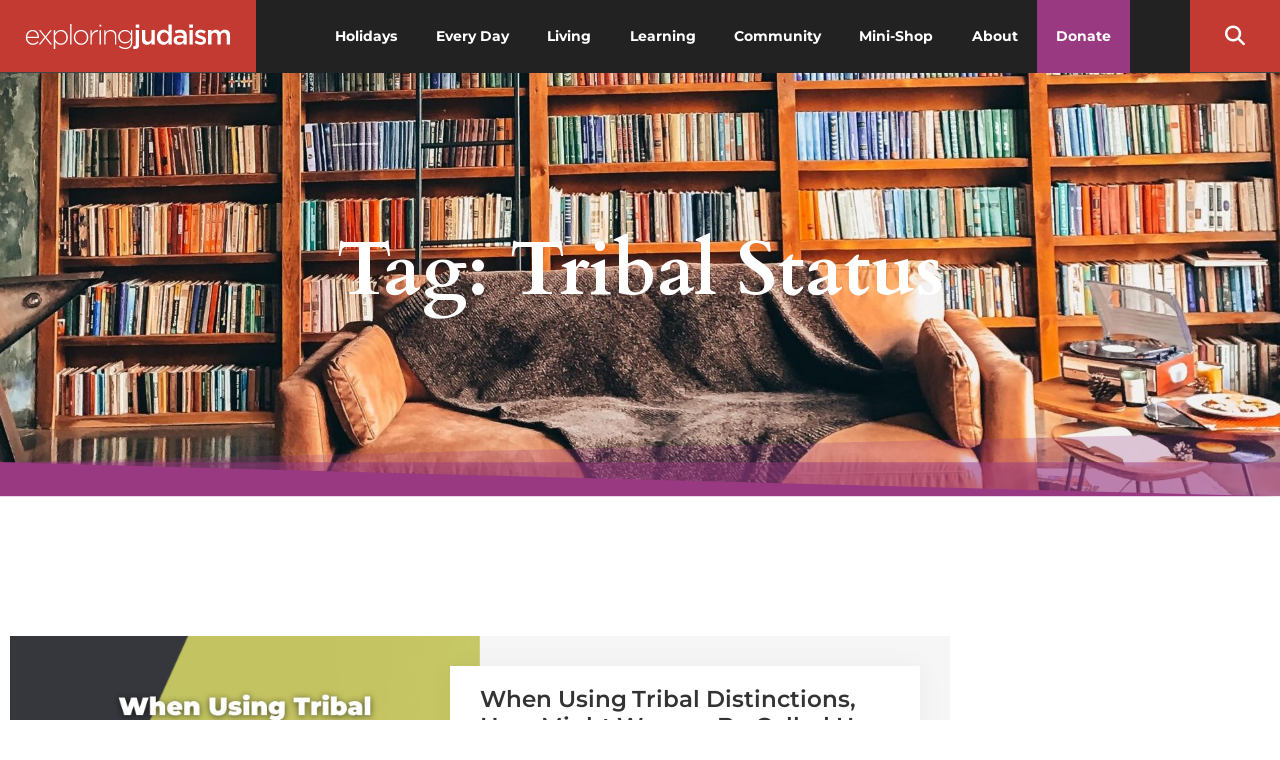

--- FILE ---
content_type: text/html; charset=UTF-8
request_url: https://www.exploringjudaism.org/tag/tribal-status/
body_size: 29056
content:
<!doctype html>
<html lang="en-US">
<head>
	<meta charset="UTF-8">
	<meta name="viewport" content="width=device-width, initial-scale=1">
	<link rel="profile" href="https://gmpg.org/xfn/11">
	<meta name='robots' content='index, follow, max-image-preview:large, max-snippet:-1, max-video-preview:-1' />

	<!-- This site is optimized with the Yoast SEO Premium plugin v26.7 (Yoast SEO v26.8) - https://yoast.com/product/yoast-seo-premium-wordpress/ -->
	<title>Tribal Status Archives - The Digital Home for Conservative Judaism</title>
	<link rel="canonical" href="https://www.exploringjudaism.org/tag/tribal-status/" />
	<meta property="og:locale" content="en_US" />
	<meta property="og:type" content="article" />
	<meta property="og:title" content="Tribal Status Archives" />
	<meta property="og:url" content="https://www.exploringjudaism.org/tag/tribal-status/" />
	<meta property="og:site_name" content="The Digital Home for Conservative Judaism" />
	<meta name="twitter:card" content="summary_large_image" />
	<meta name="twitter:site" content="@exploringjud" />
	<script type="application/ld+json" class="yoast-schema-graph">{"@context":"https://schema.org","@graph":[{"@type":"CollectionPage","@id":"https://www.exploringjudaism.org/tag/tribal-status/","url":"https://www.exploringjudaism.org/tag/tribal-status/","name":"Tribal Status Archives - The Digital Home for Conservative Judaism","isPartOf":{"@id":"https://www.exploringjudaism.org/#website"},"primaryImageOfPage":{"@id":"https://www.exploringjudaism.org/tag/tribal-status/#primaryimage"},"image":{"@id":"https://www.exploringjudaism.org/tag/tribal-status/#primaryimage"},"thumbnailUrl":"https://www.exploringjudaism.org/wp-content/uploads/2023/04/When-Using-Tribal-Distinctions-How-Might-Women-Be-Called-Up-for-Aliyot.jpg","breadcrumb":{"@id":"https://www.exploringjudaism.org/tag/tribal-status/#breadcrumb"},"inLanguage":"en-US"},{"@type":"ImageObject","inLanguage":"en-US","@id":"https://www.exploringjudaism.org/tag/tribal-status/#primaryimage","url":"https://www.exploringjudaism.org/wp-content/uploads/2023/04/When-Using-Tribal-Distinctions-How-Might-Women-Be-Called-Up-for-Aliyot.jpg","contentUrl":"https://www.exploringjudaism.org/wp-content/uploads/2023/04/When-Using-Tribal-Distinctions-How-Might-Women-Be-Called-Up-for-Aliyot.jpg","width":1200,"height":630},{"@type":"BreadcrumbList","@id":"https://www.exploringjudaism.org/tag/tribal-status/#breadcrumb","itemListElement":[{"@type":"ListItem","position":1,"name":"Home","item":"https://www.exploringjudaism.org/"},{"@type":"ListItem","position":2,"name":"Tribal Status"}]},{"@type":"WebSite","@id":"https://www.exploringjudaism.org/#website","url":"https://www.exploringjudaism.org/","name":"The Digital Home for Conservative Judaism","description":"Exploring Judaism is the digital home for Conservative/Masorti Judaism.","publisher":{"@id":"https://www.exploringjudaism.org/#organization"},"potentialAction":[{"@type":"SearchAction","target":{"@type":"EntryPoint","urlTemplate":"https://www.exploringjudaism.org/?s={search_term_string}"},"query-input":{"@type":"PropertyValueSpecification","valueRequired":true,"valueName":"search_term_string"}}],"inLanguage":"en-US"},{"@type":"Organization","@id":"https://www.exploringjudaism.org/#organization","name":"ExploringJudaism","url":"https://www.exploringjudaism.org/","logo":{"@type":"ImageObject","inLanguage":"en-US","@id":"https://www.exploringjudaism.org/#/schema/logo/image/","url":"https://www.exploringjudaism.org/wp-content/uploads/2022/03/ej-logo-stacked-white-on-red.png","contentUrl":"https://www.exploringjudaism.org/wp-content/uploads/2022/03/ej-logo-stacked-white-on-red.png","width":1465,"height":855,"caption":"ExploringJudaism"},"image":{"@id":"https://www.exploringjudaism.org/#/schema/logo/image/"},"sameAs":["https://facebook.com/exploringjud","https://x.com/exploringjud","https://instagram.com/exploringjudaism"]}]}</script>
	<!-- / Yoast SEO Premium plugin. -->


<link rel='dns-prefetch' href='//fonts.googleapis.com' />
<link rel='dns-prefetch' href='//www.googletagmanager.com' />
<link rel="alternate" type="application/rss+xml" title="The Digital Home for Conservative Judaism &raquo; Feed" href="https://www.exploringjudaism.org/feed/" />
<link rel="alternate" type="application/rss+xml" title="The Digital Home for Conservative Judaism &raquo; Comments Feed" href="https://www.exploringjudaism.org/comments/feed/" />
<link rel="alternate" type="application/rss+xml" title="The Digital Home for Conservative Judaism &raquo; Tribal Status Tag Feed" href="https://www.exploringjudaism.org/tag/tribal-status/feed/" />
<style id='wp-img-auto-sizes-contain-inline-css'>
img:is([sizes=auto i],[sizes^="auto," i]){contain-intrinsic-size:3000px 1500px}
/*# sourceURL=wp-img-auto-sizes-contain-inline-css */
</style>
<style id='wp-emoji-styles-inline-css'>

	img.wp-smiley, img.emoji {
		display: inline !important;
		border: none !important;
		box-shadow: none !important;
		height: 1em !important;
		width: 1em !important;
		margin: 0 0.07em !important;
		vertical-align: -0.1em !important;
		background: none !important;
		padding: 0 !important;
	}
/*# sourceURL=wp-emoji-styles-inline-css */
</style>
<link rel='stylesheet' id='wp-block-library-css' href='https://www.exploringjudaism.org/wp-includes/css/dist/block-library/style.min.css?ver=6.9' media='all' />
<link rel='stylesheet' id='convertkit-broadcasts-css' href='https://www.exploringjudaism.org/wp-content/plugins/convertkit/resources/frontend/css/broadcasts.css?ver=3.1.5' media='all' />
<link rel='stylesheet' id='convertkit-button-css' href='https://www.exploringjudaism.org/wp-content/plugins/convertkit/resources/frontend/css/button.css?ver=3.1.5' media='all' />
<link rel='stylesheet' id='convertkit-form-css' href='https://www.exploringjudaism.org/wp-content/plugins/convertkit/resources/frontend/css/form.css?ver=3.1.5' media='all' />
<link rel='stylesheet' id='convertkit-form-builder-field-css' href='https://www.exploringjudaism.org/wp-content/plugins/convertkit/resources/frontend/css/form-builder.css?ver=3.1.5' media='all' />
<link rel='stylesheet' id='convertkit-form-builder-css' href='https://www.exploringjudaism.org/wp-content/plugins/convertkit/resources/frontend/css/form-builder.css?ver=3.1.5' media='all' />
<style id='global-styles-inline-css'>
:root{--wp--preset--aspect-ratio--square: 1;--wp--preset--aspect-ratio--4-3: 4/3;--wp--preset--aspect-ratio--3-4: 3/4;--wp--preset--aspect-ratio--3-2: 3/2;--wp--preset--aspect-ratio--2-3: 2/3;--wp--preset--aspect-ratio--16-9: 16/9;--wp--preset--aspect-ratio--9-16: 9/16;--wp--preset--color--black: #000000;--wp--preset--color--cyan-bluish-gray: #abb8c3;--wp--preset--color--white: #ffffff;--wp--preset--color--pale-pink: #f78da7;--wp--preset--color--vivid-red: #cf2e2e;--wp--preset--color--luminous-vivid-orange: #ff6900;--wp--preset--color--luminous-vivid-amber: #fcb900;--wp--preset--color--light-green-cyan: #7bdcb5;--wp--preset--color--vivid-green-cyan: #00d084;--wp--preset--color--pale-cyan-blue: #8ed1fc;--wp--preset--color--vivid-cyan-blue: #0693e3;--wp--preset--color--vivid-purple: #9b51e0;--wp--preset--gradient--vivid-cyan-blue-to-vivid-purple: linear-gradient(135deg,rgb(6,147,227) 0%,rgb(155,81,224) 100%);--wp--preset--gradient--light-green-cyan-to-vivid-green-cyan: linear-gradient(135deg,rgb(122,220,180) 0%,rgb(0,208,130) 100%);--wp--preset--gradient--luminous-vivid-amber-to-luminous-vivid-orange: linear-gradient(135deg,rgb(252,185,0) 0%,rgb(255,105,0) 100%);--wp--preset--gradient--luminous-vivid-orange-to-vivid-red: linear-gradient(135deg,rgb(255,105,0) 0%,rgb(207,46,46) 100%);--wp--preset--gradient--very-light-gray-to-cyan-bluish-gray: linear-gradient(135deg,rgb(238,238,238) 0%,rgb(169,184,195) 100%);--wp--preset--gradient--cool-to-warm-spectrum: linear-gradient(135deg,rgb(74,234,220) 0%,rgb(151,120,209) 20%,rgb(207,42,186) 40%,rgb(238,44,130) 60%,rgb(251,105,98) 80%,rgb(254,248,76) 100%);--wp--preset--gradient--blush-light-purple: linear-gradient(135deg,rgb(255,206,236) 0%,rgb(152,150,240) 100%);--wp--preset--gradient--blush-bordeaux: linear-gradient(135deg,rgb(254,205,165) 0%,rgb(254,45,45) 50%,rgb(107,0,62) 100%);--wp--preset--gradient--luminous-dusk: linear-gradient(135deg,rgb(255,203,112) 0%,rgb(199,81,192) 50%,rgb(65,88,208) 100%);--wp--preset--gradient--pale-ocean: linear-gradient(135deg,rgb(255,245,203) 0%,rgb(182,227,212) 50%,rgb(51,167,181) 100%);--wp--preset--gradient--electric-grass: linear-gradient(135deg,rgb(202,248,128) 0%,rgb(113,206,126) 100%);--wp--preset--gradient--midnight: linear-gradient(135deg,rgb(2,3,129) 0%,rgb(40,116,252) 100%);--wp--preset--font-size--small: 13px;--wp--preset--font-size--medium: 20px;--wp--preset--font-size--large: 36px;--wp--preset--font-size--x-large: 42px;--wp--preset--spacing--20: 0.44rem;--wp--preset--spacing--30: 0.67rem;--wp--preset--spacing--40: 1rem;--wp--preset--spacing--50: 1.5rem;--wp--preset--spacing--60: 2.25rem;--wp--preset--spacing--70: 3.38rem;--wp--preset--spacing--80: 5.06rem;--wp--preset--shadow--natural: 6px 6px 9px rgba(0, 0, 0, 0.2);--wp--preset--shadow--deep: 12px 12px 50px rgba(0, 0, 0, 0.4);--wp--preset--shadow--sharp: 6px 6px 0px rgba(0, 0, 0, 0.2);--wp--preset--shadow--outlined: 6px 6px 0px -3px rgb(255, 255, 255), 6px 6px rgb(0, 0, 0);--wp--preset--shadow--crisp: 6px 6px 0px rgb(0, 0, 0);}:root { --wp--style--global--content-size: 800px;--wp--style--global--wide-size: 1200px; }:where(body) { margin: 0; }.wp-site-blocks > .alignleft { float: left; margin-right: 2em; }.wp-site-blocks > .alignright { float: right; margin-left: 2em; }.wp-site-blocks > .aligncenter { justify-content: center; margin-left: auto; margin-right: auto; }:where(.wp-site-blocks) > * { margin-block-start: 24px; margin-block-end: 0; }:where(.wp-site-blocks) > :first-child { margin-block-start: 0; }:where(.wp-site-blocks) > :last-child { margin-block-end: 0; }:root { --wp--style--block-gap: 24px; }:root :where(.is-layout-flow) > :first-child{margin-block-start: 0;}:root :where(.is-layout-flow) > :last-child{margin-block-end: 0;}:root :where(.is-layout-flow) > *{margin-block-start: 24px;margin-block-end: 0;}:root :where(.is-layout-constrained) > :first-child{margin-block-start: 0;}:root :where(.is-layout-constrained) > :last-child{margin-block-end: 0;}:root :where(.is-layout-constrained) > *{margin-block-start: 24px;margin-block-end: 0;}:root :where(.is-layout-flex){gap: 24px;}:root :where(.is-layout-grid){gap: 24px;}.is-layout-flow > .alignleft{float: left;margin-inline-start: 0;margin-inline-end: 2em;}.is-layout-flow > .alignright{float: right;margin-inline-start: 2em;margin-inline-end: 0;}.is-layout-flow > .aligncenter{margin-left: auto !important;margin-right: auto !important;}.is-layout-constrained > .alignleft{float: left;margin-inline-start: 0;margin-inline-end: 2em;}.is-layout-constrained > .alignright{float: right;margin-inline-start: 2em;margin-inline-end: 0;}.is-layout-constrained > .aligncenter{margin-left: auto !important;margin-right: auto !important;}.is-layout-constrained > :where(:not(.alignleft):not(.alignright):not(.alignfull)){max-width: var(--wp--style--global--content-size);margin-left: auto !important;margin-right: auto !important;}.is-layout-constrained > .alignwide{max-width: var(--wp--style--global--wide-size);}body .is-layout-flex{display: flex;}.is-layout-flex{flex-wrap: wrap;align-items: center;}.is-layout-flex > :is(*, div){margin: 0;}body .is-layout-grid{display: grid;}.is-layout-grid > :is(*, div){margin: 0;}body{padding-top: 0px;padding-right: 0px;padding-bottom: 0px;padding-left: 0px;}a:where(:not(.wp-element-button)){text-decoration: underline;}:root :where(.wp-element-button, .wp-block-button__link){background-color: #32373c;border-width: 0;color: #fff;font-family: inherit;font-size: inherit;font-style: inherit;font-weight: inherit;letter-spacing: inherit;line-height: inherit;padding-top: calc(0.667em + 2px);padding-right: calc(1.333em + 2px);padding-bottom: calc(0.667em + 2px);padding-left: calc(1.333em + 2px);text-decoration: none;text-transform: inherit;}.has-black-color{color: var(--wp--preset--color--black) !important;}.has-cyan-bluish-gray-color{color: var(--wp--preset--color--cyan-bluish-gray) !important;}.has-white-color{color: var(--wp--preset--color--white) !important;}.has-pale-pink-color{color: var(--wp--preset--color--pale-pink) !important;}.has-vivid-red-color{color: var(--wp--preset--color--vivid-red) !important;}.has-luminous-vivid-orange-color{color: var(--wp--preset--color--luminous-vivid-orange) !important;}.has-luminous-vivid-amber-color{color: var(--wp--preset--color--luminous-vivid-amber) !important;}.has-light-green-cyan-color{color: var(--wp--preset--color--light-green-cyan) !important;}.has-vivid-green-cyan-color{color: var(--wp--preset--color--vivid-green-cyan) !important;}.has-pale-cyan-blue-color{color: var(--wp--preset--color--pale-cyan-blue) !important;}.has-vivid-cyan-blue-color{color: var(--wp--preset--color--vivid-cyan-blue) !important;}.has-vivid-purple-color{color: var(--wp--preset--color--vivid-purple) !important;}.has-black-background-color{background-color: var(--wp--preset--color--black) !important;}.has-cyan-bluish-gray-background-color{background-color: var(--wp--preset--color--cyan-bluish-gray) !important;}.has-white-background-color{background-color: var(--wp--preset--color--white) !important;}.has-pale-pink-background-color{background-color: var(--wp--preset--color--pale-pink) !important;}.has-vivid-red-background-color{background-color: var(--wp--preset--color--vivid-red) !important;}.has-luminous-vivid-orange-background-color{background-color: var(--wp--preset--color--luminous-vivid-orange) !important;}.has-luminous-vivid-amber-background-color{background-color: var(--wp--preset--color--luminous-vivid-amber) !important;}.has-light-green-cyan-background-color{background-color: var(--wp--preset--color--light-green-cyan) !important;}.has-vivid-green-cyan-background-color{background-color: var(--wp--preset--color--vivid-green-cyan) !important;}.has-pale-cyan-blue-background-color{background-color: var(--wp--preset--color--pale-cyan-blue) !important;}.has-vivid-cyan-blue-background-color{background-color: var(--wp--preset--color--vivid-cyan-blue) !important;}.has-vivid-purple-background-color{background-color: var(--wp--preset--color--vivid-purple) !important;}.has-black-border-color{border-color: var(--wp--preset--color--black) !important;}.has-cyan-bluish-gray-border-color{border-color: var(--wp--preset--color--cyan-bluish-gray) !important;}.has-white-border-color{border-color: var(--wp--preset--color--white) !important;}.has-pale-pink-border-color{border-color: var(--wp--preset--color--pale-pink) !important;}.has-vivid-red-border-color{border-color: var(--wp--preset--color--vivid-red) !important;}.has-luminous-vivid-orange-border-color{border-color: var(--wp--preset--color--luminous-vivid-orange) !important;}.has-luminous-vivid-amber-border-color{border-color: var(--wp--preset--color--luminous-vivid-amber) !important;}.has-light-green-cyan-border-color{border-color: var(--wp--preset--color--light-green-cyan) !important;}.has-vivid-green-cyan-border-color{border-color: var(--wp--preset--color--vivid-green-cyan) !important;}.has-pale-cyan-blue-border-color{border-color: var(--wp--preset--color--pale-cyan-blue) !important;}.has-vivid-cyan-blue-border-color{border-color: var(--wp--preset--color--vivid-cyan-blue) !important;}.has-vivid-purple-border-color{border-color: var(--wp--preset--color--vivid-purple) !important;}.has-vivid-cyan-blue-to-vivid-purple-gradient-background{background: var(--wp--preset--gradient--vivid-cyan-blue-to-vivid-purple) !important;}.has-light-green-cyan-to-vivid-green-cyan-gradient-background{background: var(--wp--preset--gradient--light-green-cyan-to-vivid-green-cyan) !important;}.has-luminous-vivid-amber-to-luminous-vivid-orange-gradient-background{background: var(--wp--preset--gradient--luminous-vivid-amber-to-luminous-vivid-orange) !important;}.has-luminous-vivid-orange-to-vivid-red-gradient-background{background: var(--wp--preset--gradient--luminous-vivid-orange-to-vivid-red) !important;}.has-very-light-gray-to-cyan-bluish-gray-gradient-background{background: var(--wp--preset--gradient--very-light-gray-to-cyan-bluish-gray) !important;}.has-cool-to-warm-spectrum-gradient-background{background: var(--wp--preset--gradient--cool-to-warm-spectrum) !important;}.has-blush-light-purple-gradient-background{background: var(--wp--preset--gradient--blush-light-purple) !important;}.has-blush-bordeaux-gradient-background{background: var(--wp--preset--gradient--blush-bordeaux) !important;}.has-luminous-dusk-gradient-background{background: var(--wp--preset--gradient--luminous-dusk) !important;}.has-pale-ocean-gradient-background{background: var(--wp--preset--gradient--pale-ocean) !important;}.has-electric-grass-gradient-background{background: var(--wp--preset--gradient--electric-grass) !important;}.has-midnight-gradient-background{background: var(--wp--preset--gradient--midnight) !important;}.has-small-font-size{font-size: var(--wp--preset--font-size--small) !important;}.has-medium-font-size{font-size: var(--wp--preset--font-size--medium) !important;}.has-large-font-size{font-size: var(--wp--preset--font-size--large) !important;}.has-x-large-font-size{font-size: var(--wp--preset--font-size--x-large) !important;}
:root :where(.wp-block-pullquote){font-size: 1.5em;line-height: 1.6;}
/*# sourceURL=global-styles-inline-css */
</style>
<link rel='stylesheet' id='megamenu-css' href='https://www.exploringjudaism.org/wp-content/uploads/maxmegamenu/style.css?ver=e11704' media='all' />
<link rel='stylesheet' id='dashicons-css' href='https://www.exploringjudaism.org/wp-includes/css/dashicons.min.css?ver=6.9' media='all' />
<link rel='stylesheet' id='megamenu-google-fonts-css' href='//fonts.googleapis.com/css?family=Montserrat%3A400%2C700%7CCardo%3A400%2C700&#038;ver=6.9' media='all' />
<link rel='stylesheet' id='megamenu-genericons-css' href='https://www.exploringjudaism.org/wp-content/plugins/megamenu-pro/icons/genericons/genericons/genericons.css?ver=2.4.3' media='all' />
<link rel='stylesheet' id='megamenu-fontawesome-css' href='https://www.exploringjudaism.org/wp-content/plugins/megamenu-pro/icons/fontawesome/css/font-awesome.min.css?ver=2.4.3' media='all' />
<link rel='stylesheet' id='megamenu-fontawesome5-css' href='https://www.exploringjudaism.org/wp-content/plugins/megamenu-pro/icons/fontawesome5/css/all.min.css?ver=2.4.3' media='all' />
<link rel='stylesheet' id='megamenu-fontawesome6-css' href='https://www.exploringjudaism.org/wp-content/plugins/megamenu-pro/icons/fontawesome6/css/all.min.css?ver=2.4.3' media='all' />
<link rel='stylesheet' id='hello-elementor-css' href='https://www.exploringjudaism.org/wp-content/themes/hello-elementor/assets/css/reset.css?ver=3.4.5' media='all' />
<link rel='stylesheet' id='hello-elementor-theme-style-css' href='https://www.exploringjudaism.org/wp-content/themes/hello-elementor/assets/css/theme.css?ver=3.4.5' media='all' />
<link rel='stylesheet' id='hello-elementor-header-footer-css' href='https://www.exploringjudaism.org/wp-content/themes/hello-elementor/assets/css/header-footer.css?ver=3.4.5' media='all' />
<link rel='stylesheet' id='elementor-frontend-css' href='https://www.exploringjudaism.org/wp-content/plugins/elementor/assets/css/frontend.min.css?ver=3.34.2' media='all' />
<style id='elementor-frontend-inline-css'>
.elementor-kit-6{--e-global-color-primary:#FFFFFF;--e-global-color-secondary:#C23A32;--e-global-color-text:#333333;--e-global-color-accent:#983981;--e-global-color-1dd19ed:#374C76;--e-global-color-54a90348:#ABB8C3;--e-global-color-3349f4dc:#F6F6F6;--e-global-color-132586ef:#FFF;--e-global-typography-primary-font-family:"Roboto";--e-global-typography-primary-font-weight:600;--e-global-typography-secondary-font-family:"Roboto Slab";--e-global-typography-secondary-font-weight:400;--e-global-typography-text-font-family:"Roboto";--e-global-typography-text-font-weight:400;--e-global-typography-accent-font-family:"Roboto";--e-global-typography-accent-font-weight:500;--e-global-typography-b338c99-font-family:"Cardo";--e-global-typography-b338c99-font-size:30px;--e-global-typography-b338c99-font-weight:600;--e-global-typography-b338c99-line-height:33px;--e-global-typography-b61ab50-font-family:"Montserrat";--e-global-typography-b61ab50-font-size:16px;--e-global-typography-b61ab50-font-weight:500;--e-global-typography-b61ab50-line-height:27px;font-family:var( --e-global-typography-b61ab50-font-family ), Sans-serif;font-size:var( --e-global-typography-b61ab50-font-size );font-weight:var( --e-global-typography-b61ab50-font-weight );line-height:var( --e-global-typography-b61ab50-line-height );}.elementor-kit-6 button,.elementor-kit-6 input[type="button"],.elementor-kit-6 input[type="submit"],.elementor-kit-6 .elementor-button{background-color:var( --e-global-color-accent );text-transform:uppercase;color:var( --e-global-color-primary );}.elementor-kit-6 e-page-transition{background-color:#FFBC7D;}.elementor-kit-6 a{color:var( --e-global-color-secondary );}.elementor-kit-6 h1{color:var( --e-global-color-primary );}.elementor-kit-6 h2{font-family:var( --e-global-typography-b338c99-font-family ), Sans-serif;font-size:var( --e-global-typography-b338c99-font-size );font-weight:var( --e-global-typography-b338c99-font-weight );line-height:var( --e-global-typography-b338c99-line-height );}.elementor-kit-6 h3{color:var( --e-global-color-text );font-size:23px;font-weight:600;word-spacing:-0.3px;}.elementor-kit-6 h4{font-weight:600;}.elementor-section.elementor-section-boxed > .elementor-container{max-width:1140px;}.e-con{--container-max-width:1140px;}.elementor-widget:not(:last-child){margin-block-end:20px;}.elementor-element{--widgets-spacing:20px 20px;--widgets-spacing-row:20px;--widgets-spacing-column:20px;}{}h1.entry-title{display:var(--page-title-display);}.site-header .site-branding{flex-direction:column;align-items:stretch;}.site-header{padding-inline-end:0px;padding-inline-start:0px;}.site-footer .site-branding{flex-direction:column;align-items:stretch;}@media(max-width:1024px){.elementor-kit-6{font-size:var( --e-global-typography-b61ab50-font-size );line-height:var( --e-global-typography-b61ab50-line-height );}.elementor-kit-6 h2{font-size:var( --e-global-typography-b338c99-font-size );line-height:var( --e-global-typography-b338c99-line-height );}.elementor-section.elementor-section-boxed > .elementor-container{max-width:1024px;}.e-con{--container-max-width:1024px;}}@media(max-width:767px){.elementor-kit-6{font-size:var( --e-global-typography-b61ab50-font-size );line-height:var( --e-global-typography-b61ab50-line-height );}.elementor-kit-6 h2{font-size:var( --e-global-typography-b338c99-font-size );line-height:var( --e-global-typography-b338c99-line-height );}.elementor-section.elementor-section-boxed > .elementor-container{max-width:767px;}.e-con{--container-max-width:767px;}}
.elementor-228 .elementor-element.elementor-element-a1c70c3 > .elementor-container > .elementor-column > .elementor-widget-wrap{align-content:center;align-items:center;}.elementor-228 .elementor-element.elementor-element-a1c70c3:not(.elementor-motion-effects-element-type-background), .elementor-228 .elementor-element.elementor-element-a1c70c3 > .elementor-motion-effects-container > .elementor-motion-effects-layer{background-color:#222222;}.elementor-228 .elementor-element.elementor-element-a1c70c3 > .elementor-background-overlay{opacity:0.66;transition:background 0.3s, border-radius 0.3s, opacity 0.3s;}.elementor-228 .elementor-element.elementor-element-a1c70c3{border-style:solid;border-width:0px 0px 1px 0px;border-color:#7F858D54;transition:background 0.3s, border 0.3s, border-radius 0.3s, box-shadow 0.3s;margin-top:0px;margin-bottom:0px;padding:0px 0px 0px 0px;z-index:100;}.elementor-228 .elementor-element.elementor-element-49030c64:not(.elementor-motion-effects-element-type-background) > .elementor-widget-wrap, .elementor-228 .elementor-element.elementor-element-49030c64 > .elementor-widget-wrap > .elementor-motion-effects-container > .elementor-motion-effects-layer{background-color:#C23A32;}.elementor-228 .elementor-element.elementor-element-49030c64 > .elementor-widget-wrap > .elementor-widget:not(.elementor-widget__width-auto):not(.elementor-widget__width-initial):not(:last-child):not(.elementor-absolute){margin-block-end:0px;}.elementor-228 .elementor-element.elementor-element-49030c64 > .elementor-element-populated{transition:background 0.3s, border 0.3s, border-radius 0.3s, box-shadow 0.3s;margin:0px 0px 0px 0px;--e-column-margin-right:0px;--e-column-margin-left:0px;padding:0px 10px 0px 10px;}.elementor-228 .elementor-element.elementor-element-49030c64 > .elementor-element-populated > .elementor-background-overlay{transition:background 0.3s, border-radius 0.3s, opacity 0.3s;}.elementor-228 .elementor-element.elementor-element-178a9e12 > .elementor-widget-container{margin:0px 0px 0px 0px;padding:0px 0px 0px 0px;}.elementor-228 .elementor-element.elementor-element-178a9e12 img{width:206px;}.elementor-228 .elementor-element.elementor-element-2aa44c63:not(.elementor-motion-effects-element-type-background) > .elementor-widget-wrap, .elementor-228 .elementor-element.elementor-element-2aa44c63 > .elementor-widget-wrap > .elementor-motion-effects-container > .elementor-motion-effects-layer{background-color:#222222;}.elementor-228 .elementor-element.elementor-element-2aa44c63 > .elementor-widget-wrap > .elementor-widget:not(.elementor-widget__width-auto):not(.elementor-widget__width-initial):not(:last-child):not(.elementor-absolute){margin-block-end:0px;}.elementor-228 .elementor-element.elementor-element-2aa44c63 > .elementor-element-populated{transition:background 0.3s, border 0.3s, border-radius 0.3s, box-shadow 0.3s;margin:0px 0px 0px 0px;--e-column-margin-right:0px;--e-column-margin-left:0px;padding:0% 0% 0% 0%;}.elementor-228 .elementor-element.elementor-element-2aa44c63 > .elementor-element-populated > .elementor-background-overlay{transition:background 0.3s, border-radius 0.3s, opacity 0.3s;}.elementor-228 .elementor-element.elementor-element-4e56872 > .elementor-widget-container{background-color:#222222;}.elementor-228 .elementor-element.elementor-element-0397fce:not(.elementor-motion-effects-element-type-background) > .elementor-widget-wrap, .elementor-228 .elementor-element.elementor-element-0397fce > .elementor-widget-wrap > .elementor-motion-effects-container > .elementor-motion-effects-layer{background-color:#C23A32;}.elementor-228 .elementor-element.elementor-element-0397fce > .elementor-widget-wrap > .elementor-widget:not(.elementor-widget__width-auto):not(.elementor-widget__width-initial):not(:last-child):not(.elementor-absolute){margin-block-end:0px;}.elementor-228 .elementor-element.elementor-element-0397fce > .elementor-element-populated{transition:background 0.3s, border 0.3s, border-radius 0.3s, box-shadow 0.3s;margin:0px 0px 0px 0px;--e-column-margin-right:0px;--e-column-margin-left:0px;padding:0px 10px 0px 10px;}.elementor-228 .elementor-element.elementor-element-0397fce > .elementor-element-populated > .elementor-background-overlay{transition:background 0.3s, border-radius 0.3s, opacity 0.3s;}.elementor-228 .elementor-element.elementor-element-4877fcb > .elementor-widget-container{margin:0px 0px 0px 0px;padding:0px 0px 0px 0px;}.elementor-228 .elementor-element.elementor-element-4877fcb .elementor-search-form{text-align:center;}.elementor-228 .elementor-element.elementor-element-4877fcb .elementor-search-form__toggle{--e-search-form-toggle-size:40px;--e-search-form-toggle-color:#FFFFFF;--e-search-form-toggle-background-color:rgba(0,0,0,0);--e-search-form-toggle-icon-size:calc(50em / 100);}.elementor-228 .elementor-element.elementor-element-4877fcb.elementor-search-form--skin-full_screen .elementor-search-form__container{background-color:rgba(0,0,0,0.87);}.elementor-228 .elementor-element.elementor-element-4877fcb input[type="search"].elementor-search-form__input{font-size:35px;}.elementor-228 .elementor-element.elementor-element-4877fcb:not(.elementor-search-form--skin-full_screen) .elementor-search-form__container{border-radius:3px;}.elementor-228 .elementor-element.elementor-element-4877fcb.elementor-search-form--skin-full_screen input[type="search"].elementor-search-form__input{border-radius:3px;}.elementor-228 .elementor-element.elementor-element-5a22cf6{--display:flex;--flex-direction:row;--container-widget-width:calc( ( 1 - var( --container-widget-flex-grow ) ) * 100% );--container-widget-height:100%;--container-widget-flex-grow:1;--container-widget-align-self:stretch;--flex-wrap-mobile:wrap;--align-items:stretch;--gap:10px 10px;--row-gap:10px;--column-gap:10px;--overlay-opacity:0.66;border-style:solid;--border-style:solid;border-width:0px 0px 1px 0px;--border-top-width:0px;--border-right-width:0px;--border-bottom-width:1px;--border-left-width:0px;border-color:#7F858D54;--border-color:#7F858D54;--margin-top:0px;--margin-bottom:0px;--margin-left:0px;--margin-right:0px;--padding-top:0px;--padding-bottom:0px;--padding-left:0px;--padding-right:0px;--z-index:100;}.elementor-228 .elementor-element.elementor-element-5a22cf6:not(.elementor-motion-effects-element-type-background), .elementor-228 .elementor-element.elementor-element-5a22cf6 > .elementor-motion-effects-container > .elementor-motion-effects-layer{background-color:#222222;}.elementor-228 .elementor-element.elementor-element-5a22cf6::before, .elementor-228 .elementor-element.elementor-element-5a22cf6 > .elementor-background-video-container::before, .elementor-228 .elementor-element.elementor-element-5a22cf6 > .e-con-inner > .elementor-background-video-container::before, .elementor-228 .elementor-element.elementor-element-5a22cf6 > .elementor-background-slideshow::before, .elementor-228 .elementor-element.elementor-element-5a22cf6 > .e-con-inner > .elementor-background-slideshow::before, .elementor-228 .elementor-element.elementor-element-5a22cf6 > .elementor-motion-effects-container > .elementor-motion-effects-layer::before{--background-overlay:'';}.elementor-228 .elementor-element.elementor-element-2fe0cd3{--display:flex;--gap:0px 0px;--row-gap:0px;--column-gap:0px;--margin-top:0px;--margin-bottom:0px;--margin-left:0px;--margin-right:0px;--padding-top:0px;--padding-bottom:0px;--padding-left:10px;--padding-right:10px;}.elementor-228 .elementor-element.elementor-element-2fe0cd3:not(.elementor-motion-effects-element-type-background), .elementor-228 .elementor-element.elementor-element-2fe0cd3 > .elementor-motion-effects-container > .elementor-motion-effects-layer{background-color:#C23A32;}.elementor-228 .elementor-element.elementor-element-3954ae9 > .elementor-widget-container{margin:0px 0px 0px 0px;padding:0px 0px 0px 0px;}.elementor-228 .elementor-element.elementor-element-3954ae9 img{width:206px;}.elementor-228 .elementor-element.elementor-element-64894ce{--display:flex;--gap:0px 0px;--row-gap:0px;--column-gap:0px;--margin-top:0px;--margin-bottom:0px;--margin-left:0px;--margin-right:0px;--padding-top:0%;--padding-bottom:0%;--padding-left:0%;--padding-right:0%;}.elementor-228 .elementor-element.elementor-element-64894ce:not(.elementor-motion-effects-element-type-background), .elementor-228 .elementor-element.elementor-element-64894ce > .elementor-motion-effects-container > .elementor-motion-effects-layer{background-color:#222222;}.elementor-228 .elementor-element.elementor-element-9c09b58 > .elementor-widget-container{background-color:#222222;}.elementor-228 .elementor-element.elementor-element-bbf42e8{--display:flex;--gap:0px 0px;--row-gap:0px;--column-gap:0px;--margin-top:0px;--margin-bottom:0px;--margin-left:0px;--margin-right:0px;--padding-top:0px;--padding-bottom:0px;--padding-left:10px;--padding-right:10px;}.elementor-228 .elementor-element.elementor-element-bbf42e8:not(.elementor-motion-effects-element-type-background), .elementor-228 .elementor-element.elementor-element-bbf42e8 > .elementor-motion-effects-container > .elementor-motion-effects-layer{background-color:#C23A32;}.elementor-228 .elementor-element.elementor-element-4d97aad > .elementor-widget-container{margin:0px 0px 0px 0px;padding:0px 0px 0px 0px;}.elementor-228 .elementor-element.elementor-element-4d97aad .elementor-search-form{text-align:center;}.elementor-228 .elementor-element.elementor-element-4d97aad .elementor-search-form__toggle{--e-search-form-toggle-size:40px;--e-search-form-toggle-color:#FFFFFF;--e-search-form-toggle-background-color:rgba(0,0,0,0);--e-search-form-toggle-icon-size:calc(50em / 100);}.elementor-228 .elementor-element.elementor-element-4d97aad.elementor-search-form--skin-full_screen .elementor-search-form__container{background-color:rgba(0,0,0,0.87);}.elementor-228 .elementor-element.elementor-element-4d97aad input[type="search"].elementor-search-form__input{font-size:35px;}.elementor-228 .elementor-element.elementor-element-4d97aad:not(.elementor-search-form--skin-full_screen) .elementor-search-form__container{border-radius:3px;}.elementor-228 .elementor-element.elementor-element-4d97aad.elementor-search-form--skin-full_screen input[type="search"].elementor-search-form__input{border-radius:3px;}.elementor-228{padding:0px 0px 0px 0px;}.elementor-theme-builder-content-area{height:400px;}.elementor-location-header:before, .elementor-location-footer:before{content:"";display:table;clear:both;}@media(max-width:1024px) and (min-width:768px){.elementor-228 .elementor-element.elementor-element-49030c64{width:20%;}.elementor-228 .elementor-element.elementor-element-2aa44c63{width:73%;}.elementor-228 .elementor-element.elementor-element-0397fce{width:7%;}.elementor-228 .elementor-element.elementor-element-2fe0cd3{--width:20%;}.elementor-228 .elementor-element.elementor-element-64894ce{--width:73%;}.elementor-228 .elementor-element.elementor-element-bbf42e8{--width:7%;}}@media(max-width:1024px){.elementor-228 .elementor-element.elementor-element-a1c70c3 > .elementor-container{min-height:72px;}.elementor-228 .elementor-element.elementor-element-a1c70c3{padding:0px 0px 0px 0px;}.elementor-228 .elementor-element.elementor-element-0397fce > .elementor-element-populated{padding:0px 0px 0px 0px;}.elementor-228 .elementor-element.elementor-element-5a22cf6{--min-height:72px;--padding-top:0px;--padding-bottom:0px;--padding-left:0px;--padding-right:0px;}.elementor-228 .elementor-element.elementor-element-bbf42e8{--padding-top:0px;--padding-bottom:0px;--padding-left:0px;--padding-right:0px;}}@media(max-width:767px){.elementor-228 .elementor-element.elementor-element-a1c70c3 > .elementor-container{min-height:72px;}.elementor-228 .elementor-element.elementor-element-a1c70c3{padding:0px 0px 0px 0px;}.elementor-228 .elementor-element.elementor-element-49030c64{width:50%;}.elementor-228 .elementor-element.elementor-element-49030c64 > .elementor-element-populated{padding:0px 15px 0px 15px;}.elementor-228 .elementor-element.elementor-element-178a9e12 img{width:100%;max-width:250px;}.elementor-228 .elementor-element.elementor-element-2aa44c63{width:35%;}.elementor-228 .elementor-element.elementor-element-4e56872{width:100%;max-width:100%;align-self:flex-start;}.elementor-228 .elementor-element.elementor-element-0397fce{width:15%;}.elementor-228 .elementor-element.elementor-element-5a22cf6{--min-height:72px;--padding-top:0px;--padding-bottom:0px;--padding-left:0px;--padding-right:0px;}.elementor-228 .elementor-element.elementor-element-2fe0cd3{--width:50%;--padding-top:0px;--padding-bottom:0px;--padding-left:15px;--padding-right:15px;}.elementor-228 .elementor-element.elementor-element-3954ae9 img{width:100%;max-width:250px;}.elementor-228 .elementor-element.elementor-element-64894ce{--width:35%;}.elementor-228 .elementor-element.elementor-element-9c09b58{width:100%;max-width:100%;align-self:flex-start;}.elementor-228 .elementor-element.elementor-element-bbf42e8{--width:15%;}}/* Start custom CSS for column, class: .elementor-element-49030c64 */.elementor-228 .elementor-element.elementor-element-49030c64 {
    height: 72px;
}

@media (min-width: 768px) and (max-width: 1024px){
    .elementor-228 .elementor-element.elementor-element-49030c64 {
        /*width: 20%;*/
    }
}


@media (min-width: 768px){
    .elementor-228 .elementor-element.elementor-element-49030c64 {
        width: 20%;
    }
}


@media (max-width: 767px){
    .elementor-228 .elementor-element.elementor-element-49030c64 {
        width: 50%; 
    }
}/* End custom CSS */
/* Start custom CSS for wp-widget-maxmegamenu, class: .elementor-element-4e56872 */@media (min-width: 768px) and (max-width: 1024px){
    .elementor-228 .elementor-element.elementor-element-4e56872 a{
        /* font-size:1.5vw !important; */
    }
}

@media (min-width: 768px) and (max-width: 960px){
    .elementor-228 .elementor-element.elementor-element-4e56872 a{
        font-size:1.5vw !important;
    }
}/* End custom CSS */
/* Start custom CSS for column, class: .elementor-element-2aa44c63 */.elementor-228 .elementor-element.elementor-element-2aa44c63 {
    height: 72px;
}

@media (min-width: 768px) and (max-width: 1024px){
    .elementor-228 .elementor-element.elementor-element-2aa44c63 {
        /*width: 75%;*/
    }
}


@media (min-width: 768px){
    .elementor-228 .elementor-element.elementor-element-2aa44c63 {
        width: 73%;
    }
}

@media (max-width: 767px){
    .elementor-228 .elementor-element.elementor-element-2aa44c63 {
        width: 33%;
    }
}/* End custom CSS */
/* Start custom CSS for column, class: .elementor-element-0397fce */.elementor-228 .elementor-element.elementor-element-0397fce {
    height: 72px;
}

@media (min-width: 768px) and (max-width: 1024px){
    .elementor-228 .elementor-element.elementor-element-0397fce {
        /* width: 5%; */
    }
}


@media (min-width: 768px){
     .elementor-228 .elementor-element.elementor-element-0397fce {
        width: 7%;
    }
}


@media (max-width: 767px){
    .elementor-228 .elementor-element.elementor-element-0397fce {
        width: 17%;
    }
}/* End custom CSS */
/* Start custom CSS for section, class: .elementor-element-a1c70c3 *//*.elementor-228 .elementor-element.elementor-element-a1c70c3 {height:76px;}*//* End custom CSS */
/* Start custom CSS for container, class: .elementor-element-2fe0cd3 */.elementor-228 .elementor-element.elementor-element-2fe0cd3 {
    height: 72px;
}

@media (min-width: 768px) and (max-width: 1024px){
    .elementor-228 .elementor-element.elementor-element-2fe0cd3 {
        /*width: 20%;*/
    }
}


@media (min-width: 768px){
    .elementor-228 .elementor-element.elementor-element-2fe0cd3 {
        width: 20%;
    }
}


@media (max-width: 767px){
    .elementor-228 .elementor-element.elementor-element-2fe0cd3 {
        width: 50%; 
    }
}/* End custom CSS */
/* Start custom CSS for wp-widget-maxmegamenu, class: .elementor-element-9c09b58 */@media (min-width: 768px) and (max-width: 1024px){
    .elementor-228 .elementor-element.elementor-element-9c09b58 a{
        /* font-size:1.5vw !important; */
    }
}

@media (min-width: 768px) and (max-width: 960px){
    .elementor-228 .elementor-element.elementor-element-9c09b58 a{
        font-size:1.5vw !important;
    }
}/* End custom CSS */
/* Start custom CSS for container, class: .elementor-element-64894ce */.elementor-228 .elementor-element.elementor-element-64894ce {
    height: 72px;
}

@media (min-width: 768px) and (max-width: 1024px){
    .elementor-228 .elementor-element.elementor-element-64894ce {
        /*width: 75%;*/
    }
}


@media (min-width: 768px){
    .elementor-228 .elementor-element.elementor-element-64894ce {
        width: 73%;
    }
}

@media (max-width: 767px){
    .elementor-228 .elementor-element.elementor-element-64894ce {
        width: 33%;
    }
}/* End custom CSS */
/* Start custom CSS for container, class: .elementor-element-bbf42e8 */.elementor-228 .elementor-element.elementor-element-bbf42e8 {
    height: 72px;
}

@media (min-width: 768px) and (max-width: 1024px){
    .elementor-228 .elementor-element.elementor-element-bbf42e8 {
        /* width: 5%; */
    }
}


@media (min-width: 768px){
     .elementor-228 .elementor-element.elementor-element-bbf42e8 {
        width: 7%;
    }
}


@media (max-width: 767px){
    .elementor-228 .elementor-element.elementor-element-bbf42e8 {
        width: 17%;
    }
}/* End custom CSS */
/* Start custom CSS for container, class: .elementor-element-5a22cf6 *//*.elementor-228 .elementor-element.elementor-element-5a22cf6 {height:76px;}*//* End custom CSS */
.elementor-515 .elementor-element.elementor-element-193269ed:not(.elementor-motion-effects-element-type-background), .elementor-515 .elementor-element.elementor-element-193269ed > .elementor-motion-effects-container > .elementor-motion-effects-layer{background-color:#983981;}.elementor-515 .elementor-element.elementor-element-193269ed{transition:background 0.3s, border 0.3s, border-radius 0.3s, box-shadow 0.3s;padding:25px 0px 25px 0px;}.elementor-515 .elementor-element.elementor-element-193269ed > .elementor-background-overlay{transition:background 0.3s, border-radius 0.3s, opacity 0.3s;}.elementor-515 .elementor-element.elementor-element-5cb6f76c{text-align:center;}.elementor-515 .elementor-element.elementor-element-5cb6f76c .elementor-heading-title{font-size:22px;font-weight:500;color:#ffffff;}.elementor-515 .elementor-element.elementor-element-5c420414:not(.elementor-motion-effects-element-type-background), .elementor-515 .elementor-element.elementor-element-5c420414 > .elementor-motion-effects-container > .elementor-motion-effects-layer{background-color:#000000;}.elementor-515 .elementor-element.elementor-element-5c420414{transition:background 0.3s, border 0.3s, border-radius 0.3s, box-shadow 0.3s;}.elementor-515 .elementor-element.elementor-element-5c420414 > .elementor-background-overlay{transition:background 0.3s, border-radius 0.3s, opacity 0.3s;}.elementor-515 .elementor-element.elementor-element-06943cc{--display:flex;--flex-direction:row;--container-widget-width:calc( ( 1 - var( --container-widget-flex-grow ) ) * 100% );--container-widget-height:100%;--container-widget-flex-grow:1;--container-widget-align-self:stretch;--flex-wrap-mobile:wrap;--align-items:stretch;--gap:0px 0px;--row-gap:0px;--column-gap:0px;--margin-top:0px;--margin-bottom:0px;--margin-left:0px;--margin-right:0px;--padding-top:65px;--padding-bottom:0px;--padding-left:0px;--padding-right:0px;}.elementor-515 .elementor-element.elementor-element-06943cc:not(.elementor-motion-effects-element-type-background), .elementor-515 .elementor-element.elementor-element-06943cc > .elementor-motion-effects-container > .elementor-motion-effects-layer{background-color:#000000;}.elementor-515 .elementor-element.elementor-element-06943cc > .elementor-shape-top .elementor-shape-fill, .elementor-515 .elementor-element.elementor-element-06943cc > .e-con-inner > .elementor-shape-top .elementor-shape-fill{fill:#983981;}.elementor-515 .elementor-element.elementor-element-06943cc > .elementor-shape-top svg, .elementor-515 .elementor-element.elementor-element-06943cc > .e-con-inner > .elementor-shape-top svg{width:calc(60% + 1.3px);height:13px;}.elementor-515 .elementor-element.elementor-element-699478e{--display:flex;--margin-top:0px;--margin-bottom:0px;--margin-left:0px;--margin-right:80px;}.elementor-515 .elementor-element.elementor-element-b8bd7fa{text-align:start;}.elementor-515 .elementor-element.elementor-element-b8bd7fa img{width:258px;}.elementor-515 .elementor-element.elementor-element-8da114b{font-size:14px;line-height:1.7em;color:rgba(255,255,255,0.79);}.elementor-515 .elementor-element.elementor-element-68d70ab{--grid-template-columns:repeat(0, auto);--icon-size:15px;--grid-column-gap:7px;--grid-row-gap:0px;}.elementor-515 .elementor-element.elementor-element-68d70ab .elementor-widget-container{text-align:left;}.elementor-515 .elementor-element.elementor-element-68d70ab .elementor-social-icon{background-color:#C23A32;}.elementor-515 .elementor-element.elementor-element-68d70ab .elementor-social-icon i{color:var( --e-global-color-primary );}.elementor-515 .elementor-element.elementor-element-68d70ab .elementor-social-icon svg{fill:var( --e-global-color-primary );}.elementor-515 .elementor-element.elementor-element-68d70ab .elementor-social-icon:hover{background-color:#983981;}.elementor-515 .elementor-element.elementor-element-60931ba{--display:flex;}.elementor-515 .elementor-element.elementor-element-34bcb6f .elementor-heading-title{font-size:18px;font-weight:500;color:#ffffff;}.elementor-515 .elementor-element.elementor-element-05dd68a .menu-item a.uael-menu-item,.elementor-515 .elementor-element.elementor-element-05dd68a .menu-item a.uael-sub-menu-item{padding-left:15px;padding-right:15px;}.elementor-515 .elementor-element.elementor-element-05dd68a .menu-item a.uael-menu-item, .elementor-515 .elementor-element.elementor-element-05dd68a .menu-item a.uael-sub-menu-item{padding-top:10px;padding-bottom:10px;}.elementor-515 .elementor-element.elementor-element-05dd68a .sub-menu li a.uael-sub-menu-item,
						.elementor-515 .elementor-element.elementor-element-05dd68a nav.uael-dropdown li a.uael-menu-item,
						.elementor-515 .elementor-element.elementor-element-05dd68a nav.uael-dropdown li a.uael-sub-menu-item,
						.elementor-515 .elementor-element.elementor-element-05dd68a nav.uael-dropdown-expandible li a.uael-menu-item,
						.elementor-515 .elementor-element.elementor-element-05dd68a nav.uael-dropdown-expandible li a.uael-sub-menu-item{padding-left:15px;padding-right:15px;}.elementor-515 .elementor-element.elementor-element-05dd68a .sub-menu a.uael-sub-menu-item,
						 .elementor-515 .elementor-element.elementor-element-05dd68a nav.uael-dropdown li a.uael-menu-item,
						 .elementor-515 .elementor-element.elementor-element-05dd68a nav.uael-dropdown li a.uael-sub-menu-item,
						 .elementor-515 .elementor-element.elementor-element-05dd68a nav.uael-dropdown-expandible li a.uael-menu-item,
						 .elementor-515 .elementor-element.elementor-element-05dd68a nav.uael-dropdown-expandible li a.uael-sub-menu-item{padding-top:15px;padding-bottom:15px;}.elementor-515 .elementor-element.elementor-element-05dd68a > .elementor-widget-container{margin:0px 0px 0px -15px;padding:0px 0px 0px 0px;}.elementor-515 .elementor-element.elementor-element-05dd68a .menu-item a.uael-menu-item{font-size:14px;font-weight:300;}.elementor-515 .elementor-element.elementor-element-05dd68a .menu-item a.uael-menu-item:not(.elementor-button), .elementor-515 .elementor-element.elementor-element-05dd68a .sub-menu a.uael-sub-menu-item{color:#FFFFFFC9;}.elementor-515 .elementor-element.elementor-element-05dd68a .menu-item a.uael-menu-item:not(.elementor-button):hover,
								.elementor-515 .elementor-element.elementor-element-05dd68a .sub-menu a.uael-sub-menu-item:hover,
								.elementor-515 .elementor-element.elementor-element-05dd68a .menu-item.current-menu-item a.uael-menu-item:not(.elementor-button),
								.elementor-515 .elementor-element.elementor-element-05dd68a .menu-item a.uael-menu-item.highlighted:not(.elementor-button),
								.elementor-515 .elementor-element.elementor-element-05dd68a .menu-item a.uael-menu-item:not(.elementor-button):focus{color:#FFFFFF;}.elementor-515 .elementor-element.elementor-element-05dd68a .menu-item.current-menu-item a.uael-menu-item:not(.elementor-button),
								.elementor-515 .elementor-element.elementor-element-05dd68a .menu-item.current-menu-ancestor a.uael-menu-item:not(.elementor-button),
								.elementor-515 .elementor-element.elementor-element-05dd68a .menu-item.custom-menu-active a.uael-menu-item:not(.elementor-button){color:#C23A32;}.elementor-515 .elementor-element.elementor-element-05dd68a .sub-menu,
								.elementor-515 .elementor-element.elementor-element-05dd68a nav.uael-dropdown,
								.elementor-515 .elementor-element.elementor-element-05dd68a .uael-nav-menu nav.uael-dropdown-expandible,
								.elementor-515 .elementor-element.elementor-element-05dd68a .uael-nav-menu nav.uael-dropdown-expandible .menu-item a.uael-menu-item,
								.elementor-515 .elementor-element.elementor-element-05dd68a .uael-nav-menu nav.uael-dropdown-expandible .menu-item .sub-menu,
								.elementor-515 .elementor-element.elementor-element-05dd68a nav.uael-dropdown .menu-item a.uael-menu-item,
								.elementor-515 .elementor-element.elementor-element-05dd68a nav.uael-dropdown .menu-item a.uael-sub-menu-item{background-color:#fff;}.elementor-515 .elementor-element.elementor-element-05dd68a .sub-menu li.menu-item:not(:last-child),
						.elementor-515 .elementor-element.elementor-element-05dd68a nav.uael-dropdown li.menu-item:not(:last-child),
						.elementor-515 .elementor-element.elementor-element-05dd68a nav.uael-dropdown-expandible li.menu-item:not(:last-child){border-bottom-style:solid;border-bottom-color:#c4c4c4;border-bottom-width:1px;}.elementor-515 .elementor-element.elementor-element-0383126{--display:flex;}.elementor-515 .elementor-element.elementor-element-5cda5ab .elementor-heading-title{font-size:18px;font-weight:500;color:#ffffff;}.elementor-515 .elementor-element.elementor-element-c130413 .menu-item a.uael-menu-item,.elementor-515 .elementor-element.elementor-element-c130413 .menu-item a.uael-sub-menu-item{padding-left:15px;padding-right:15px;}.elementor-515 .elementor-element.elementor-element-c130413 .menu-item a.uael-menu-item, .elementor-515 .elementor-element.elementor-element-c130413 .menu-item a.uael-sub-menu-item{padding-top:10px;padding-bottom:10px;}.elementor-515 .elementor-element.elementor-element-c130413 .sub-menu li a.uael-sub-menu-item,
						.elementor-515 .elementor-element.elementor-element-c130413 nav.uael-dropdown li a.uael-menu-item,
						.elementor-515 .elementor-element.elementor-element-c130413 nav.uael-dropdown li a.uael-sub-menu-item,
						.elementor-515 .elementor-element.elementor-element-c130413 nav.uael-dropdown-expandible li a.uael-menu-item,
						.elementor-515 .elementor-element.elementor-element-c130413 nav.uael-dropdown-expandible li a.uael-sub-menu-item{padding-left:15px;padding-right:15px;}.elementor-515 .elementor-element.elementor-element-c130413 .sub-menu a.uael-sub-menu-item,
						 .elementor-515 .elementor-element.elementor-element-c130413 nav.uael-dropdown li a.uael-menu-item,
						 .elementor-515 .elementor-element.elementor-element-c130413 nav.uael-dropdown li a.uael-sub-menu-item,
						 .elementor-515 .elementor-element.elementor-element-c130413 nav.uael-dropdown-expandible li a.uael-menu-item,
						 .elementor-515 .elementor-element.elementor-element-c130413 nav.uael-dropdown-expandible li a.uael-sub-menu-item{padding-top:15px;padding-bottom:15px;}.elementor-515 .elementor-element.elementor-element-c130413 > .elementor-widget-container{margin:0px 0px 0px -15px;padding:0px 0px 0px 0px;}.elementor-515 .elementor-element.elementor-element-c130413 .menu-item a.uael-menu-item{font-size:14px;font-weight:300;}.elementor-515 .elementor-element.elementor-element-c130413 .menu-item a.uael-menu-item:not(.elementor-button), .elementor-515 .elementor-element.elementor-element-c130413 .sub-menu a.uael-sub-menu-item{color:#FFFFFFC9;}.elementor-515 .elementor-element.elementor-element-c130413 .menu-item a.uael-menu-item:not(.elementor-button):hover,
								.elementor-515 .elementor-element.elementor-element-c130413 .sub-menu a.uael-sub-menu-item:hover,
								.elementor-515 .elementor-element.elementor-element-c130413 .menu-item.current-menu-item a.uael-menu-item:not(.elementor-button),
								.elementor-515 .elementor-element.elementor-element-c130413 .menu-item a.uael-menu-item.highlighted:not(.elementor-button),
								.elementor-515 .elementor-element.elementor-element-c130413 .menu-item a.uael-menu-item:not(.elementor-button):focus{color:#FFFFFF;}.elementor-515 .elementor-element.elementor-element-c130413 .menu-item.current-menu-item a.uael-menu-item:not(.elementor-button),
								.elementor-515 .elementor-element.elementor-element-c130413 .menu-item.current-menu-ancestor a.uael-menu-item:not(.elementor-button),
								.elementor-515 .elementor-element.elementor-element-c130413 .menu-item.custom-menu-active a.uael-menu-item:not(.elementor-button){color:#C23A32;}.elementor-515 .elementor-element.elementor-element-c130413 .sub-menu,
								.elementor-515 .elementor-element.elementor-element-c130413 nav.uael-dropdown,
								.elementor-515 .elementor-element.elementor-element-c130413 .uael-nav-menu nav.uael-dropdown-expandible,
								.elementor-515 .elementor-element.elementor-element-c130413 .uael-nav-menu nav.uael-dropdown-expandible .menu-item a.uael-menu-item,
								.elementor-515 .elementor-element.elementor-element-c130413 .uael-nav-menu nav.uael-dropdown-expandible .menu-item .sub-menu,
								.elementor-515 .elementor-element.elementor-element-c130413 nav.uael-dropdown .menu-item a.uael-menu-item,
								.elementor-515 .elementor-element.elementor-element-c130413 nav.uael-dropdown .menu-item a.uael-sub-menu-item{background-color:#fff;}.elementor-515 .elementor-element.elementor-element-c130413 .sub-menu li.menu-item:not(:last-child),
						.elementor-515 .elementor-element.elementor-element-c130413 nav.uael-dropdown li.menu-item:not(:last-child),
						.elementor-515 .elementor-element.elementor-element-c130413 nav.uael-dropdown-expandible li.menu-item:not(:last-child){border-bottom-style:solid;border-bottom-color:#c4c4c4;border-bottom-width:1px;}.elementor-515 .elementor-element.elementor-element-3a59cb4{--display:flex;}.elementor-515 .elementor-element.elementor-element-ba4f848 .elementor-heading-title{font-size:18px;font-weight:500;color:#ffffff;}.elementor-515 .elementor-element.elementor-element-8fb3281 .menu-item a.uael-menu-item,.elementor-515 .elementor-element.elementor-element-8fb3281 .menu-item a.uael-sub-menu-item{padding-left:15px;padding-right:15px;}.elementor-515 .elementor-element.elementor-element-8fb3281 .menu-item a.uael-menu-item, .elementor-515 .elementor-element.elementor-element-8fb3281 .menu-item a.uael-sub-menu-item{padding-top:10px;padding-bottom:10px;}.elementor-515 .elementor-element.elementor-element-8fb3281 .sub-menu li a.uael-sub-menu-item,
						.elementor-515 .elementor-element.elementor-element-8fb3281 nav.uael-dropdown li a.uael-menu-item,
						.elementor-515 .elementor-element.elementor-element-8fb3281 nav.uael-dropdown li a.uael-sub-menu-item,
						.elementor-515 .elementor-element.elementor-element-8fb3281 nav.uael-dropdown-expandible li a.uael-menu-item,
						.elementor-515 .elementor-element.elementor-element-8fb3281 nav.uael-dropdown-expandible li a.uael-sub-menu-item{padding-left:15px;padding-right:15px;}.elementor-515 .elementor-element.elementor-element-8fb3281 .sub-menu a.uael-sub-menu-item,
						 .elementor-515 .elementor-element.elementor-element-8fb3281 nav.uael-dropdown li a.uael-menu-item,
						 .elementor-515 .elementor-element.elementor-element-8fb3281 nav.uael-dropdown li a.uael-sub-menu-item,
						 .elementor-515 .elementor-element.elementor-element-8fb3281 nav.uael-dropdown-expandible li a.uael-menu-item,
						 .elementor-515 .elementor-element.elementor-element-8fb3281 nav.uael-dropdown-expandible li a.uael-sub-menu-item{padding-top:15px;padding-bottom:15px;}.elementor-515 .elementor-element.elementor-element-8fb3281 > .elementor-widget-container{margin:0px 0px 0px -15px;padding:0px 0px 0px 0px;}.elementor-515 .elementor-element.elementor-element-8fb3281 .menu-item a.uael-menu-item{font-size:14px;font-weight:300;}.elementor-515 .elementor-element.elementor-element-8fb3281 .menu-item a.uael-menu-item:not(.elementor-button), .elementor-515 .elementor-element.elementor-element-8fb3281 .sub-menu a.uael-sub-menu-item{color:#FFFFFFC9;}.elementor-515 .elementor-element.elementor-element-8fb3281 .menu-item a.uael-menu-item:not(.elementor-button):hover,
								.elementor-515 .elementor-element.elementor-element-8fb3281 .sub-menu a.uael-sub-menu-item:hover,
								.elementor-515 .elementor-element.elementor-element-8fb3281 .menu-item.current-menu-item a.uael-menu-item:not(.elementor-button),
								.elementor-515 .elementor-element.elementor-element-8fb3281 .menu-item a.uael-menu-item.highlighted:not(.elementor-button),
								.elementor-515 .elementor-element.elementor-element-8fb3281 .menu-item a.uael-menu-item:not(.elementor-button):focus{color:#FFFFFF;}.elementor-515 .elementor-element.elementor-element-8fb3281 .menu-item.current-menu-item a.uael-menu-item:not(.elementor-button),
								.elementor-515 .elementor-element.elementor-element-8fb3281 .menu-item.current-menu-ancestor a.uael-menu-item:not(.elementor-button),
								.elementor-515 .elementor-element.elementor-element-8fb3281 .menu-item.custom-menu-active a.uael-menu-item:not(.elementor-button){color:#C23A32;}.elementor-515 .elementor-element.elementor-element-8fb3281 .sub-menu,
								.elementor-515 .elementor-element.elementor-element-8fb3281 nav.uael-dropdown,
								.elementor-515 .elementor-element.elementor-element-8fb3281 .uael-nav-menu nav.uael-dropdown-expandible,
								.elementor-515 .elementor-element.elementor-element-8fb3281 .uael-nav-menu nav.uael-dropdown-expandible .menu-item a.uael-menu-item,
								.elementor-515 .elementor-element.elementor-element-8fb3281 .uael-nav-menu nav.uael-dropdown-expandible .menu-item .sub-menu,
								.elementor-515 .elementor-element.elementor-element-8fb3281 nav.uael-dropdown .menu-item a.uael-menu-item,
								.elementor-515 .elementor-element.elementor-element-8fb3281 nav.uael-dropdown .menu-item a.uael-sub-menu-item{background-color:#fff;}.elementor-515 .elementor-element.elementor-element-8fb3281 .sub-menu li.menu-item:not(:last-child),
						.elementor-515 .elementor-element.elementor-element-8fb3281 nav.uael-dropdown li.menu-item:not(:last-child),
						.elementor-515 .elementor-element.elementor-element-8fb3281 nav.uael-dropdown-expandible li.menu-item:not(:last-child){border-bottom-style:solid;border-bottom-color:#c4c4c4;border-bottom-width:1px;}.elementor-515 .elementor-element.elementor-element-dc4817d{--display:flex;}.elementor-515 .elementor-element.elementor-element-c8c7133 .elementor-heading-title{font-size:18px;font-weight:500;color:#ffffff;}.elementor-515 .elementor-element.elementor-element-2aceec7 .menu-item a.uael-menu-item,.elementor-515 .elementor-element.elementor-element-2aceec7 .menu-item a.uael-sub-menu-item{padding-left:15px;padding-right:15px;}.elementor-515 .elementor-element.elementor-element-2aceec7 .menu-item a.uael-menu-item, .elementor-515 .elementor-element.elementor-element-2aceec7 .menu-item a.uael-sub-menu-item{padding-top:10px;padding-bottom:10px;}.elementor-515 .elementor-element.elementor-element-2aceec7 .sub-menu li a.uael-sub-menu-item,
						.elementor-515 .elementor-element.elementor-element-2aceec7 nav.uael-dropdown li a.uael-menu-item,
						.elementor-515 .elementor-element.elementor-element-2aceec7 nav.uael-dropdown li a.uael-sub-menu-item,
						.elementor-515 .elementor-element.elementor-element-2aceec7 nav.uael-dropdown-expandible li a.uael-menu-item,
						.elementor-515 .elementor-element.elementor-element-2aceec7 nav.uael-dropdown-expandible li a.uael-sub-menu-item{padding-left:15px;padding-right:15px;}.elementor-515 .elementor-element.elementor-element-2aceec7 .sub-menu a.uael-sub-menu-item,
						 .elementor-515 .elementor-element.elementor-element-2aceec7 nav.uael-dropdown li a.uael-menu-item,
						 .elementor-515 .elementor-element.elementor-element-2aceec7 nav.uael-dropdown li a.uael-sub-menu-item,
						 .elementor-515 .elementor-element.elementor-element-2aceec7 nav.uael-dropdown-expandible li a.uael-menu-item,
						 .elementor-515 .elementor-element.elementor-element-2aceec7 nav.uael-dropdown-expandible li a.uael-sub-menu-item{padding-top:15px;padding-bottom:15px;}.elementor-515 .elementor-element.elementor-element-2aceec7 > .elementor-widget-container{margin:0px 0px 0px -15px;padding:0px 0px 0px 0px;}.elementor-515 .elementor-element.elementor-element-2aceec7 .menu-item a.uael-menu-item{font-size:14px;font-weight:300;}.elementor-515 .elementor-element.elementor-element-2aceec7 .menu-item a.uael-menu-item:not(.elementor-button), .elementor-515 .elementor-element.elementor-element-2aceec7 .sub-menu a.uael-sub-menu-item{color:#FFFFFFC9;}.elementor-515 .elementor-element.elementor-element-2aceec7 .menu-item a.uael-menu-item:not(.elementor-button):hover,
								.elementor-515 .elementor-element.elementor-element-2aceec7 .sub-menu a.uael-sub-menu-item:hover,
								.elementor-515 .elementor-element.elementor-element-2aceec7 .menu-item.current-menu-item a.uael-menu-item:not(.elementor-button),
								.elementor-515 .elementor-element.elementor-element-2aceec7 .menu-item a.uael-menu-item.highlighted:not(.elementor-button),
								.elementor-515 .elementor-element.elementor-element-2aceec7 .menu-item a.uael-menu-item:not(.elementor-button):focus{color:#FFFFFF;}.elementor-515 .elementor-element.elementor-element-2aceec7 .menu-item.current-menu-item a.uael-menu-item:not(.elementor-button),
								.elementor-515 .elementor-element.elementor-element-2aceec7 .menu-item.current-menu-ancestor a.uael-menu-item:not(.elementor-button),
								.elementor-515 .elementor-element.elementor-element-2aceec7 .menu-item.custom-menu-active a.uael-menu-item:not(.elementor-button){color:#C23A32;}.elementor-515 .elementor-element.elementor-element-2aceec7 .sub-menu,
								.elementor-515 .elementor-element.elementor-element-2aceec7 nav.uael-dropdown,
								.elementor-515 .elementor-element.elementor-element-2aceec7 .uael-nav-menu nav.uael-dropdown-expandible,
								.elementor-515 .elementor-element.elementor-element-2aceec7 .uael-nav-menu nav.uael-dropdown-expandible .menu-item a.uael-menu-item,
								.elementor-515 .elementor-element.elementor-element-2aceec7 .uael-nav-menu nav.uael-dropdown-expandible .menu-item .sub-menu,
								.elementor-515 .elementor-element.elementor-element-2aceec7 nav.uael-dropdown .menu-item a.uael-menu-item,
								.elementor-515 .elementor-element.elementor-element-2aceec7 nav.uael-dropdown .menu-item a.uael-sub-menu-item{background-color:#fff;}.elementor-515 .elementor-element.elementor-element-2aceec7 .sub-menu li.menu-item:not(:last-child),
						.elementor-515 .elementor-element.elementor-element-2aceec7 nav.uael-dropdown li.menu-item:not(:last-child),
						.elementor-515 .elementor-element.elementor-element-2aceec7 nav.uael-dropdown-expandible li.menu-item:not(:last-child){border-bottom-style:solid;border-bottom-color:#c4c4c4;border-bottom-width:1px;}.elementor-515 .elementor-element.elementor-element-571e5383:not(.elementor-motion-effects-element-type-background), .elementor-515 .elementor-element.elementor-element-571e5383 > .elementor-motion-effects-container > .elementor-motion-effects-layer{background-color:#000000;}.elementor-515 .elementor-element.elementor-element-571e5383{transition:background 0.3s, border 0.3s, border-radius 0.3s, box-shadow 0.3s;padding:25px 0px 25px 0px;}.elementor-515 .elementor-element.elementor-element-571e5383 > .elementor-background-overlay{transition:background 0.3s, border-radius 0.3s, opacity 0.3s;}.elementor-515 .elementor-element.elementor-element-6bb4dbea{--divider-border-style:solid;--divider-color:rgba(255,255,255,0.21);--divider-border-width:1px;}.elementor-515 .elementor-element.elementor-element-6bb4dbea .elementor-divider-separator{width:100%;margin:0 auto;margin-center:0;}.elementor-515 .elementor-element.elementor-element-6bb4dbea .elementor-divider{text-align:center;padding-block-start:15px;padding-block-end:15px;}.elementor-515 .elementor-element.elementor-element-5e932acf.elementor-column > .elementor-widget-wrap{justify-content:flex-end;}.elementor-515 .elementor-element.elementor-element-8bfa087{width:auto;max-width:auto;}.elementor-515 .elementor-element.elementor-element-019f518{color:#848484;}.elementor-515 .elementor-element.elementor-element-99a6b3a{color:#848484;}.elementor-515 .elementor-element.elementor-element-2580c71{--display:flex;--flex-direction:row;--container-widget-width:calc( ( 1 - var( --container-widget-flex-grow ) ) * 100% );--container-widget-height:100%;--container-widget-flex-grow:1;--container-widget-align-self:stretch;--flex-wrap-mobile:wrap;--align-items:stretch;--gap:0px 0px;--row-gap:0px;--column-gap:0px;--padding-top:25px;--padding-bottom:40px;--padding-left:0px;--padding-right:0px;}.elementor-515 .elementor-element.elementor-element-2580c71:not(.elementor-motion-effects-element-type-background), .elementor-515 .elementor-element.elementor-element-2580c71 > .elementor-motion-effects-container > .elementor-motion-effects-layer{background-color:#000000;}.elementor-515 .elementor-element.elementor-element-95f24d9{--display:flex;}.elementor-515 .elementor-element.elementor-element-4f8ed5f{text-align:center;}.elementor-515 .elementor-element.elementor-element-4f8ed5f .elementor-heading-title{font-size:14px;font-weight:300;color:rgba(255,255,255,0.39);}.elementor-515 .elementor-element.elementor-element-c3c5dc6{--display:flex;}.elementor-theme-builder-content-area{height:400px;}.elementor-location-header:before, .elementor-location-footer:before{content:"";display:table;clear:both;}@media(max-width:1024px){.elementor-515 .elementor-element.elementor-element-193269ed{padding:25px 20px 25px 20px;}.elementor-515 .elementor-element.elementor-element-5cb6f76c .elementor-heading-title{font-size:20px;line-height:35px;}.elementor-515 .elementor-element.elementor-element-06943cc{--padding-top:25px;--padding-bottom:0px;--padding-left:20px;--padding-right:20px;}.elementor-515 .elementor-element.elementor-element-699478e{--margin-top:30px;--margin-bottom:30px;--margin-left:0px;--margin-right:0px;}.elementor-515 .elementor-element.elementor-element-571e5383{padding:30px 20px 0px 20px;}.elementor-515 .elementor-element.elementor-element-331f7411{padding:0px 0px 020px 0px;}.elementor-515 .elementor-element.elementor-element-d2dbfb5{padding:0px 0px 020px 0px;}.elementor-515 .elementor-element.elementor-element-2580c71{--padding-top:30px;--padding-bottom:0px;--padding-left:20px;--padding-right:20px;}.elementor-515 .elementor-element.elementor-element-4f8ed5f .elementor-heading-title{font-size:12px;}}@media(max-width:767px){.elementor-515 .elementor-element.elementor-element-193269ed{padding:20px 20px 20px 20px;}.elementor-515 .elementor-element.elementor-element-06943cc > .elementor-shape-top svg, .elementor-515 .elementor-element.elementor-element-06943cc > .e-con-inner > .elementor-shape-top svg{width:calc(201% + 1.3px);height:12px;}.elementor-515 .elementor-element.elementor-element-06943cc{--padding-top:25px;--padding-bottom:0px;--padding-left:25px;--padding-right:25px;}.elementor-515 .elementor-element.elementor-element-699478e{--width:100%;--margin-top:0px;--margin-bottom:30px;--margin-left:0px;--margin-right:0px;--padding-top:0px;--padding-bottom:0px;--padding-left:0px;--padding-right:0px;}.elementor-515 .elementor-element.elementor-element-b8bd7fa img{width:100%;}.elementor-515 .elementor-element.elementor-element-60931ba{--width:50%;}.elementor-515 .elementor-element.elementor-element-0383126{--width:50%;--margin-top:0px;--margin-bottom:0px;--margin-left:0px;--margin-right:0px;}.elementor-515 .elementor-element.elementor-element-3a59cb4{--width:50%;--margin-top:0px;--margin-bottom:0px;--margin-left:0px;--margin-right:0px;}.elementor-515 .elementor-element.elementor-element-dc4817d{--width:50%;--margin-top:0px;--margin-bottom:0px;--margin-left:0px;--margin-right:0px;}.elementor-515 .elementor-element.elementor-element-571e5383{padding:0px 20px 0px 20px;}.elementor-515 .elementor-element.elementor-element-77413e1e > .elementor-element-populated{padding:25px 0px 0px 0px;}.elementor-515 .elementor-element.elementor-element-331f7411{margin-top:0px;margin-bottom:20px;}.elementor-515 .elementor-element.elementor-element-5e932acf.elementor-column > .elementor-widget-wrap{justify-content:center;}.elementor-515 .elementor-element.elementor-element-5e932acf > .elementor-element-populated{padding:0px 0px 0px 0px;}.elementor-515 .elementor-element.elementor-element-8bfa087{width:auto;max-width:auto;}.elementor-515 .elementor-element.elementor-element-d2dbfb5{margin-top:0px;margin-bottom:20px;}.elementor-515 .elementor-element.elementor-element-6639bee.elementor-column > .elementor-widget-wrap{justify-content:center;}.elementor-515 .elementor-element.elementor-element-6639bee > .elementor-element-populated{padding:0px 0px 0px 0px;}.elementor-515 .elementor-element.elementor-element-2580c71{--padding-top:0px;--padding-bottom:020px;--padding-left:20px;--padding-right:20px;}.elementor-515 .elementor-element.elementor-element-95f24d9{--padding-top:25px;--padding-bottom:0px;--padding-left:0px;--padding-right:0px;}.elementor-515 .elementor-element.elementor-element-4f8ed5f{text-align:center;}}@media(min-width:768px){.elementor-515 .elementor-element.elementor-element-699478e{--width:35.789%;}.elementor-515 .elementor-element.elementor-element-60931ba{--width:16%;}.elementor-515 .elementor-element.elementor-element-0383126{--width:16%;}.elementor-515 .elementor-element.elementor-element-3a59cb4{--width:16.211%;}.elementor-515 .elementor-element.elementor-element-dc4817d{--width:16%;}}@media(max-width:1024px) and (min-width:768px){.elementor-515 .elementor-element.elementor-element-699478e{--width:100%;}.elementor-515 .elementor-element.elementor-element-60931ba{--width:25%;}.elementor-515 .elementor-element.elementor-element-0383126{--width:25%;}.elementor-515 .elementor-element.elementor-element-3a59cb4{--width:25%;}.elementor-515 .elementor-element.elementor-element-dc4817d{--width:25%;}}/* Start custom CSS for container, class: .elementor-element-60931ba */@media (max-width: 400px){
 .elementor-515 .elementor-element.elementor-element-60931ba{
     width: 100% !important;
 }   
}/* End custom CSS */
/* Start custom CSS for container, class: .elementor-element-0383126 */@media (max-width: 400px){
 .elementor-515 .elementor-element.elementor-element-0383126{
     width: 100% !important;
 }   
}/* End custom CSS */
/* Start custom CSS for container, class: .elementor-element-3a59cb4 */@media (max-width: 400px){
 .elementor-515 .elementor-element.elementor-element-3a59cb4{
     width: 100% !important;
 }   
}/* End custom CSS */
/* Start custom CSS for container, class: .elementor-element-dc4817d */@media (max-width: 400px){
 .elementor-515 .elementor-element.elementor-element-dc4817d{
     width: 100% !important;
 }   
}/* End custom CSS */
.elementor-1309 .elementor-element.elementor-element-521842d:not(.elementor-motion-effects-element-type-background), .elementor-1309 .elementor-element.elementor-element-521842d > .elementor-motion-effects-container > .elementor-motion-effects-layer{background-image:url("https://www.exploringjudaism.org/wp-content/uploads/2022/03/mariia-zakatiura-t7zYZzO_CX0-unsplash-scaled-e1649004514436.jpg");background-position:center center;background-repeat:no-repeat;background-size:cover;}.elementor-1309 .elementor-element.elementor-element-521842d > .elementor-background-overlay{background-color:#000000;opacity:0.33;transition:background 0.3s, border-radius 0.3s, opacity 0.3s;}.elementor-1309 .elementor-element.elementor-element-521842d > .elementor-container{min-height:500px;}.elementor-1309 .elementor-element.elementor-element-521842d .elementor-background-overlay{filter:brightness( 100% ) contrast( 100% ) saturate( 100% ) blur( 0px ) hue-rotate( 0deg );}.elementor-1309 .elementor-element.elementor-element-521842d{transition:background 0.3s, border 0.3s, border-radius 0.3s, box-shadow 0.3s;margin-top:-77px;margin-bottom:0px;}.elementor-1309 .elementor-element.elementor-element-521842d > .elementor-shape-bottom .elementor-shape-fill{fill:#983981;}.elementor-1309 .elementor-element.elementor-element-3da6de8e > .elementor-widget-container{margin:50px 0px 0px 0px;}.elementor-1309 .elementor-element.elementor-element-3da6de8e{text-align:center;}.elementor-1309 .elementor-element.elementor-element-3da6de8e .elementor-heading-title{font-family:"Cardo", Sans-serif;font-size:76px;font-weight:600;color:#FFFFFF;}.elementor-1309 .elementor-element.elementor-element-48ec4e96 > .elementor-container{max-width:960px;}.elementor-1309 .elementor-element.elementor-element-48ec4e96{transition:background 0.3s, border 0.3s, border-radius 0.3s, box-shadow 0.3s;padding:100px 0px 100px 0px;}.elementor-1309 .elementor-element.elementor-element-48ec4e96 > .elementor-background-overlay{transition:background 0.3s, border-radius 0.3s, opacity 0.3s;}.elementor-1309 .elementor-element.elementor-element-a412eb3 .uael-post__thumbnail:hover img{transform:scale(1.02);opacity:1;}.elementor-1309 .elementor-element.elementor-element-a412eb3.uael-post__link-complete-yes .uael-post-image-background .uael-post__complete-box-overlay:hover + .uael-post__inner-wrap .uael-post__thumbnail img{transform:translate(-50%,-50%) scale(1.02);}.elementor-1309 .elementor-element.elementor-element-a412eb3.uael-post__link-complete-yes .uael-post__complete-box-overlay:hover + .uael-post__inner-wrap .uael-post__thumbnail img{transform:scale(1.02);opacity:1;}.elementor-1309 .elementor-element.elementor-element-a412eb3.uael-equal__height-yes .uael-post-image-background .uael-post__inner-wrap:hover img{transform:translate(-50%,-50%) scale(1.02);opacity:1;}.elementor-1309 .elementor-element.elementor-element-a412eb3 .uael-post__terms-meta-cat .uael-listing__terms-link:not(:last-child):after{content:"|";margin:0 0.4em;}.elementor-1309 .elementor-element.elementor-element-a412eb3 .uael-post-grid .uael-post-wrapper{margin-bottom:50px;}.elementor-1309 .elementor-element.elementor-element-a412eb3 .uael-post__separator{height:2px;width:25%;margin-bottom:20px;background-color:#C23A32;}.elementor-1309 .elementor-element.elementor-element-a412eb3 .uael-post__content-wrap{background-color:#ffffff;padding:30px 30px 30px 30px;}.elementor-1309 .elementor-element.elementor-element-a412eb3 .uael-post__bg-wrap{background-color:#f6f6f6;}.elementor-1309 .elementor-element.elementor-element-a412eb3 .uael-post__inner-wrap:not(.uael-post__noimage) .uael-post__content-wrap{width:50%;margin-top:30px;margin-bottom:30px;}.elementor-1309 .elementor-element.elementor-element-a412eb3 .uael-post__thumbnail{width:calc( 100% - 50%);}.elementor-1309 .elementor-element.elementor-element-a412eb3 .uael-post__inner-wrap.uael-post__noimage{padding:30px;}.elementor-1309 .elementor-element.elementor-element-a412eb3 .uael-post-wrapper .uael-post__inner-wrap:not(.uael-post__noimage) .uael-post__content-wrap{margin-left:-30px;}.elementor-1309 .elementor-element.elementor-element-a412eb3 .uael-post-wrapper:first-child{margin-top:30px;}.elementor-1309 .elementor-element.elementor-element-a412eb3 .uael-post-inf-loader > div{background-color:#983981;width:18px;height:18px;}.elementor-1309 .elementor-element.elementor-element-a412eb3 .uael-post__title, .elementor-1309 .elementor-element.elementor-element-a412eb3 .uael-post__title a{color:#333333;}.elementor-1309 .elementor-element.elementor-element-a412eb3 .uael-post__title{margin-bottom:10px;}.elementor-1309 .elementor-element.elementor-element-a412eb3 .uael-post__meta-data{color:#adadad;margin-bottom:0px;}.elementor-1309 .elementor-element.elementor-element-a412eb3 .uael-post__meta-data svg{fill:#adadad;}.elementor-1309 .elementor-element.elementor-element-a412eb3 .uael-post__meta-data span{margin-right:10px;}.elementor-1309 .elementor-element.elementor-element-a412eb3 .uael-post__meta-data span:last-child, .elementor-1309 .elementor-element.elementor-element-a412eb3 .uael-post__meta-data span.uael-listing__terms-link{margin-right:0;}.elementor-1309 .elementor-element.elementor-element-a412eb3 .uael-post__terms{padding:3px 10px 3px 10px;border-radius:2px 2px 2px 2px;background-color:#e4e4e4;margin-bottom:10px;}.elementor-1309 .elementor-element.elementor-element-a412eb3 .uael-post__excerpt{color:#333333;font-size:15px;margin-bottom:20px;}@media(max-width:1024px){.elementor-1309 .elementor-element.elementor-element-48ec4e96{padding:100px 25px 100px 25px;}}@media(max-width:767px){.elementor-1309 .elementor-element.elementor-element-3da6de8e .elementor-heading-title{font-size:45px;}.elementor-1309 .elementor-element.elementor-element-48ec4e96{padding:50px 15px 50px 15px;}.elementor-1309 .elementor-element.elementor-element-4cd00b86 > .elementor-element-populated{padding:0px 0px 0px 0px;}}
/*# sourceURL=elementor-frontend-inline-css */
</style>
<link rel='stylesheet' id='widget-image-css' href='https://www.exploringjudaism.org/wp-content/plugins/elementor/assets/css/widget-image.min.css?ver=3.34.2' media='all' />
<link rel='stylesheet' id='swiper-css' href='https://www.exploringjudaism.org/wp-content/plugins/elementor/assets/lib/swiper/v8/css/swiper.min.css?ver=8.4.5' media='all' />
<link rel='stylesheet' id='e-swiper-css' href='https://www.exploringjudaism.org/wp-content/plugins/elementor/assets/css/conditionals/e-swiper.min.css?ver=3.34.2' media='all' />
<link rel='stylesheet' id='e-motion-fx-css' href='https://www.exploringjudaism.org/wp-content/plugins/elementor-pro/assets/css/modules/motion-fx.min.css?ver=3.34.0' media='all' />
<link rel='stylesheet' id='widget-search-form-css' href='https://www.exploringjudaism.org/wp-content/plugins/elementor-pro/assets/css/widget-search-form.min.css?ver=3.34.0' media='all' />
<link rel='stylesheet' id='elementor-icons-shared-0-css' href='https://www.exploringjudaism.org/wp-content/plugins/elementor/assets/lib/font-awesome/css/fontawesome.min.css?ver=5.15.3' media='all' />
<link rel='stylesheet' id='elementor-icons-fa-solid-css' href='https://www.exploringjudaism.org/wp-content/plugins/elementor/assets/lib/font-awesome/css/solid.min.css?ver=5.15.3' media='all' />
<link rel='stylesheet' id='e-sticky-css' href='https://www.exploringjudaism.org/wp-content/plugins/elementor-pro/assets/css/modules/sticky.min.css?ver=3.34.0' media='all' />
<link rel='stylesheet' id='widget-heading-css' href='https://www.exploringjudaism.org/wp-content/plugins/elementor/assets/css/widget-heading.min.css?ver=3.34.2' media='all' />
<link rel='stylesheet' id='widget-social-icons-css' href='https://www.exploringjudaism.org/wp-content/plugins/elementor/assets/css/widget-social-icons.min.css?ver=3.34.2' media='all' />
<link rel='stylesheet' id='e-apple-webkit-css' href='https://www.exploringjudaism.org/wp-content/plugins/elementor/assets/css/conditionals/apple-webkit.min.css?ver=3.34.2' media='all' />
<link rel='stylesheet' id='e-shapes-css' href='https://www.exploringjudaism.org/wp-content/plugins/elementor/assets/css/conditionals/shapes.min.css?ver=3.34.2' media='all' />
<link rel='stylesheet' id='widget-divider-css' href='https://www.exploringjudaism.org/wp-content/plugins/elementor/assets/css/widget-divider.min.css?ver=3.34.2' media='all' />
<link rel='stylesheet' id='elementor-icons-css' href='https://www.exploringjudaism.org/wp-content/plugins/elementor/assets/lib/eicons/css/elementor-icons.min.css?ver=5.46.0' media='all' />
<link rel='stylesheet' id='uael-frontend-css' href='https://www.exploringjudaism.org/wp-content/plugins/ultimate-elementor/assets/min-css/uael-frontend.min.css?ver=1.42.3' media='all' />
<link rel='stylesheet' id='wpforms-modern-full-css' href='https://www.exploringjudaism.org/wp-content/plugins/wpforms-lite/assets/css/frontend/modern/wpforms-full.min.css?ver=1.9.8.7' media='all' />
<style id='wpforms-modern-full-inline-css'>
:root {
				--wpforms-field-border-radius: 3px;
--wpforms-field-border-style: solid;
--wpforms-field-border-size: 1px;
--wpforms-field-background-color: #ffffff;
--wpforms-field-border-color: rgba( 0, 0, 0, 0.25 );
--wpforms-field-border-color-spare: rgba( 0, 0, 0, 0.25 );
--wpforms-field-text-color: rgba( 0, 0, 0, 0.7 );
--wpforms-field-menu-color: #ffffff;
--wpforms-label-color: rgba( 0, 0, 0, 0.85 );
--wpforms-label-sublabel-color: rgba( 0, 0, 0, 0.55 );
--wpforms-label-error-color: #d63637;
--wpforms-button-border-radius: 3px;
--wpforms-button-border-style: none;
--wpforms-button-border-size: 1px;
--wpforms-button-background-color: #066aab;
--wpforms-button-border-color: #066aab;
--wpforms-button-text-color: #ffffff;
--wpforms-page-break-color: #066aab;
--wpforms-background-image: none;
--wpforms-background-position: center center;
--wpforms-background-repeat: no-repeat;
--wpforms-background-size: cover;
--wpforms-background-width: 100px;
--wpforms-background-height: 100px;
--wpforms-background-color: rgba( 0, 0, 0, 0 );
--wpforms-background-url: none;
--wpforms-container-padding: 0px;
--wpforms-container-border-style: none;
--wpforms-container-border-width: 1px;
--wpforms-container-border-color: #000000;
--wpforms-container-border-radius: 3px;
--wpforms-field-size-input-height: 43px;
--wpforms-field-size-input-spacing: 15px;
--wpforms-field-size-font-size: 16px;
--wpforms-field-size-line-height: 19px;
--wpforms-field-size-padding-h: 14px;
--wpforms-field-size-checkbox-size: 16px;
--wpforms-field-size-sublabel-spacing: 5px;
--wpforms-field-size-icon-size: 1;
--wpforms-label-size-font-size: 16px;
--wpforms-label-size-line-height: 19px;
--wpforms-label-size-sublabel-font-size: 14px;
--wpforms-label-size-sublabel-line-height: 17px;
--wpforms-button-size-font-size: 17px;
--wpforms-button-size-height: 41px;
--wpforms-button-size-padding-h: 15px;
--wpforms-button-size-margin-top: 10px;
--wpforms-container-shadow-size-box-shadow: none;
			}
/*# sourceURL=wpforms-modern-full-inline-css */
</style>
<link rel='stylesheet' id='uael-teammember-social-icons-css' href='https://www.exploringjudaism.org/wp-content/plugins/elementor/assets/css/widget-social-icons.min.css?ver=3.24.0' media='all' />
<link rel='stylesheet' id='uael-social-share-icons-brands-css' href='https://www.exploringjudaism.org/wp-content/plugins/elementor/assets/lib/font-awesome/css/brands.css?ver=5.15.3' media='all' />
<link rel='stylesheet' id='uael-social-share-icons-fontawesome-css' href='https://www.exploringjudaism.org/wp-content/plugins/elementor/assets/lib/font-awesome/css/fontawesome.css?ver=5.15.3' media='all' />
<link rel='stylesheet' id='uael-nav-menu-icons-css' href='https://www.exploringjudaism.org/wp-content/plugins/elementor/assets/lib/font-awesome/css/solid.css?ver=5.15.3' media='all' />
<link rel='stylesheet' id='glossary-hint-css' href='https://www.exploringjudaism.org/wp-content/plugins/glossary-by-codeat-premium/assets/css/css-pro/tooltip-book.css?ver=2.3.9' media='all' />
<style id='glossary-hint-inline-css'>
.glossary-link a, .glossary-underline {color:#983981;background:#f2f2f2;font-size:17px;}
.glossary-tooltip a::before {background:#983981;}
/*# sourceURL=glossary-hint-inline-css */
</style>
<link rel='stylesheet' id='elementor-gf-local-roboto-css' href='https://www.exploringjudaism.org/wp-content/uploads/elementor/google-fonts/css/roboto.css?ver=1742275394' media='all' />
<link rel='stylesheet' id='elementor-gf-local-robotoslab-css' href='https://www.exploringjudaism.org/wp-content/uploads/elementor/google-fonts/css/robotoslab.css?ver=1742275395' media='all' />
<link rel='stylesheet' id='elementor-gf-local-cardo-css' href='https://www.exploringjudaism.org/wp-content/uploads/elementor/google-fonts/css/cardo.css?ver=1742275396' media='all' />
<link rel='stylesheet' id='elementor-gf-local-montserrat-css' href='https://www.exploringjudaism.org/wp-content/uploads/elementor/google-fonts/css/montserrat.css?ver=1742275397' media='all' />
<link rel='stylesheet' id='elementor-icons-fa-brands-css' href='https://www.exploringjudaism.org/wp-content/plugins/elementor/assets/lib/font-awesome/css/brands.min.css?ver=5.15.3' media='all' />
<script id="jquery-core-js-extra">
var cj_archive_fixed_ajax = {"ajax_url":"https://www.exploringjudaism.org/wp-admin/admin-ajax.php","nonce":"4fbe29c25f"};
//# sourceURL=jquery-core-js-extra
</script>
<script src="https://www.exploringjudaism.org/wp-includes/js/jquery/jquery.min.js?ver=3.7.1" id="jquery-core-js"></script>
<script src="https://www.exploringjudaism.org/wp-includes/js/jquery/jquery-migrate.min.js?ver=3.4.1" id="jquery-migrate-js"></script>
<link rel="https://api.w.org/" href="https://www.exploringjudaism.org/wp-json/" /><link rel="alternate" title="JSON" type="application/json" href="https://www.exploringjudaism.org/wp-json/wp/v2/tags/1310" /><link rel="EditURI" type="application/rsd+xml" title="RSD" href="https://www.exploringjudaism.org/xmlrpc.php?rsd" />
<meta name="generator" content="WordPress 6.9" />
<meta name="generator" content="Site Kit by Google 1.170.0" /><!-- HFCM by 99 Robots - Snippet # 7: Google Analytics -->
<!-- Global site tag (gtag.js) - Google Analytics -->
<script async src="https://www.googletagmanager.com/gtag/js?id=G-QL3YME93RF"></script>
<script>
  window.dataLayer = window.dataLayer || [];
  function gtag(){dataLayer.push(arguments);}
  gtag('js', new Date());

  gtag('config', 'G-QL3YME93RF');
</script>
<!-- /end HFCM by 99 Robots -->
<!-- HFCM by 99 Robots - Snippet # 8: Facebook Pixel -->
<!-- Meta Pixel Code -->
<script>
!function(f,b,e,v,n,t,s)
{if(f.fbq)return;n=f.fbq=function(){n.callMethod?
n.callMethod.apply(n,arguments):n.queue.push(arguments)};
if(!f._fbq)f._fbq=n;n.push=n;n.loaded=!0;n.version='2.0';
n.queue=[];t=b.createElement(e);t.async=!0;
t.src=v;s=b.getElementsByTagName(e)[0];
s.parentNode.insertBefore(t,s)}(window, document,'script',
'https://connect.facebook.net/en_US/fbevents.js');
fbq('init', '731580991771032');
fbq('track', 'PageView');
</script>
<noscript><img height="1" width="1" style="display:none"
src="https://www.facebook.com/tr?id=731580991771032&ev=PageView&noscript=1"
/></noscript>
<!-- End Meta Pixel Code -->
<!-- /end HFCM by 99 Robots -->
<!-- HFCM by 99 Robots - Snippet # 9: Facebook Domain Verification -->
<meta name="facebook-domain-verification" content="34x7ndlbyctdczjsq3wfoq7aj8ewdv" />
<!-- /end HFCM by 99 Robots -->
<!-- HFCM by 99 Robots - Snippet # 10: Kit Insights Tracking Code -->
<!-- ConvertKit Insights -->
<script type="text/javascript">
var _segq = _segq || [];
var _segs = _segs || {};
(function () {var dc = document.createElement('script');dc.type = 'text/javascript';dc.async = true;dc.src = '//insights-tag.convertkit.com/tag/a1glgN.js';var s = document.getElementsByTagName('script')[0];s.parentNode.insertBefore(dc,s);})();
</script>
<!-- ConvertKit Insights END -->
<!-- /end HFCM by 99 Robots -->
<meta name="google-site-verification" content="WMgISjAgkWHDBoWM0LL3ElLn_KvePWzpf8NhTi_PvOM"><meta name="generator" content="Elementor 3.34.2; features: additional_custom_breakpoints; settings: css_print_method-internal, google_font-enabled, font_display-auto">
<link rel="stylesheet" href="https://cdnjs.cloudflare.com/ajax/libs/font-awesome/6.5.0/css/all.min.css">
<meta name="google" content="notranslate">
<link rel="icon" href="https://www.exploringjudaism.org/wp-content/uploads/2022/03/cropped-favicon-ej-01-32x32.png" sizes="32x32" />
<link rel="icon" href="https://www.exploringjudaism.org/wp-content/uploads/2022/03/cropped-favicon-ej-01-192x192.png" sizes="192x192" />
<link rel="apple-touch-icon" href="https://www.exploringjudaism.org/wp-content/uploads/2022/03/cropped-favicon-ej-01-180x180.png" />
<meta name="msapplication-TileImage" content="https://www.exploringjudaism.org/wp-content/uploads/2022/03/cropped-favicon-ej-01-270x270.png" />
		<style id="wp-custom-css">
				html, body {
     max-width: 100%;
     overflow-x: hidden;
}

.box-post-id-11575 {display:none}

 input.elementor-search-form__input::-webkit-search-cancel-button {
     display: none;
}
 #mega-menu-wrap-menu-1 #mega-menu-menu-1 > li.mega-menu-megamenu > ul.mega-sub-menu > li.mega-menu-item > a.mega-menu-link, #mega-menu-wrap-menu-1 #mega-menu-menu-1 > li.mega-menu-megamenu > ul.mega-sub-menu li.mega-menu-column > ul.mega-sub-menu > li.mega-menu-item > a.mega-menu-link {
     font-weight: 600;
}
 #mega-menu-wrap-menu-1 #mega-menu-menu-1 > li.mega-menu-megamenu > ul.mega-sub-menu > li.mega-menu-item > a.mega-menu-link:hover, #mega-menu-wrap-menu-1 #mega-menu-menu-1 > li.mega-menu-megamenu > ul.mega-sub-menu li.mega-menu-column > ul.mega-sub-menu > li.mega-menu-item > a.mega-menu-link:hover {
     font-weight: 600;
}
 #mega-menu-wrap-menu-1 #mega-menu-menu-1>li.mega-menu-item.mega-current-menu-item>a.mega-menu-link, #mega-menu-wrap-menu-1 #mega-menu-menu-1>li.mega-menu-item.mega-current-menu-ancestor>a.mega-menu-link, #mega-menu-wrap-menu-1 #mega-menu-menu-1>li.mega-menu-item.mega-current-page-ancestor>a.mega-menu-link {
     background: none;
     color: #fff;
     font-weight: 700;
     text-decoration: none;
}
 #mega-menu-wrap-menu-1 #mega-menu-menu-1 > li.mega-menu-megamenu > ul.mega-sub-menu > li.mega-menu-item.mega-current-menu-item > a.mega-menu-link, #mega-menu-wrap-menu-1 #mega-menu-menu-1 > li.mega-menu-megamenu > ul.mega-sub-menu li.mega-menu-column > ul.mega-sub-menu > li.mega-menu-item.mega-current-menu-item > a.mega-menu-link {
     color: #c23a32!important;
     font-weight: 600;
     text-decoration: none;
     background: rgba(0, 0, 0, 0);
}
 @media (min-width: 769px){
     #mega-menu-menu-1:hover {
         background: #f4f4f4!important;
        color:#333!important;
         transition:none!important;
    }
     #mega-menu-menu-1 {
         transition: background 1.2s, color 1.2s!important;
         -webkit-transition: background 1.2s, color 1.2s!important;
         transition-delay: .15ms!important;
    }
     #mega-menu-menu-1:hover li a {
         color:#333!important 
    }
     #mega-menu-menu-1 .mega-sub-menu a:hover {
        color:#C23A32!important
    }
}
 @media only screen and (max-width: 768px) {
     #mega-menu-wrap-menu-1 #mega-menu-menu-1 > li.mega-menu-item.mega-toggle-on > a.mega-menu-link {
         color: #000;
         background: #eee;
    }
     #mega-menu-wrap-menu-1 #mega-menu-menu-1 > li.mega-menu-item.mega-toggle-on.mega-current-page-parent > a.mega-menu-link{
         color: #C23A32;
         background: #eee;
    }
     #mega-menu-wrap-menu-1 #mega-menu-menu-1 > li.mega-menu-item.mega-current-page-parent > a.mega-menu-link{
         color: #ffffff;
         background: rgba(255 255 255 / 10%);
    }
}
 .mega-block-title {
    line-height:1.4em
}
 strong.breadcrumb_last {
     display: none;
}
 #breadcrumbs span span span span {
     visibility: hidden;
}
 #breadcrumbs span a {
     visibility: visible;
}
/* .single-post .holidays-page > a.mega-menu-link {
    border-bottom:4px solid #C23A32!important
}
 */
 .uael-post__title {
    margin-top:-10px
}
 .uael-post__datebox {
     margin-top: -40px!important;
}
 .elementor-widget-container ul {
    margin-bottom:20px
}
 body.home .swiper-slide-contents {
    margin-top:80px
}
 .authors-list-item {
    text-align:center!important;
}
 .authors-list-item {
    margin-bottom:50px!important;
     padding-left:20px;
     padding-right:20px
}
 .authors-list-item img {
    margin-left:auto;
     margin-right:auto;
}
 .authors-list-item-thumbnail img {
    border-radius:50%!important;
     margin-bottom:-10px
}
 .authors-list-item-subtitle {
    font-size:14px!important
}
 .authors-list-item-title {
    font-size:16px!important;
     margin-bottom:-2px!important
}
 .authors-list-item-title a:hover {
     color:#d23a32;
}
 .uael-post__terms-meta-cat .uael-listing__terms-link:not(:last-child):after {
     content: ","!important;
     margin: 0!important;
}
 .single-post .elementor-widget-theme-post-content h3 {
    margin-top:25px!important;
     font-weight:600
}
 .single-post .elementor-widget-theme-post-content p {
    font-weight:500;
}
 .single-post .elementor-widget-theme-post-content iframe {
    max-width:800px;
     margin-top:10px
}
 body.single.single-post .elementor-element-2aa44c63 {
     background: #333!important;
}
 .wp-post-author-wrap h3 {
    display:none
}
 .wp-post-author-wrap h4 a {
    color:#333;
     pointer-events: none;
}
 .wp-post-author-wrap .awpa-author-block img {
    pointer-events:none;
}
 .wp-post-author-meta-more-posts {
    display:none
}
 .awpa-contact-info li {
    margin-right:5px!important;
     background-color:#C23A32;
     border-radius:50%;
     display:inline-block!important;
     height:25px;
     width:25px;
     position:relative!important
}
 .awpa-contact-info li:hover {
    background-color:#983981
}
 .awpa-contact-info a {
    color:white;
     font-size:14px
}
 .awpa-contact-info a:before {
    position:absolute;
     top: 6px;
     left: 7px;
     margin-left: auto;
     margin-right: auto;
     left: 0;
     right: 0;
     text-align: center;
}
 .awpa-contact-info li.awpa-linkedin-li a:before {
    top:5px;
     left: 1px;
}
 .awpa-contact-info li.awpa-instagram-li a:before {
    top:6px;
     left: -1px;
}
 .awpa-contact-info li.awpa-website-li a:before {
    top:5px;
     left: 0px;
}
 .awpa-img.awpa-author-block {
    width:20%
}
 .mega-sub-menu a {
    font-weight:600!important
}
 .mega-menu-item .widget_media_image {
    text-align:center!important
}
 #mega-menu-wrap-menu-1 #mega-menu-menu-1>li.mega-menu-flyout ul.mega-sub-menu li.mega-menu-item.mega-current-menu-item a.mega-menu-link {
    color:#C23A32!important;
}
 .wp-post-author-wrap {
    border:none
}
/* Posts widget: post label */
 .uael-post__datebox .uael-post__date-wrap {
     position: static;
     transform: none;
}
 .uael-post__datebox.uael-post__datebox.uael-post__datebox.uael-post__datebox.uael-post__datebox:not(.uael-post__noimage) {
     width: fit-content;
     display: flex;
     align-items: center;
     justify-content: center;
     max-width: min(90%, 15em);
     border-radius: 0;
     height: auto;
     padding: 1rem;
}
/* Single post: related posts */
 .single-post__related-posts .elementor-post__text {
     padding: 0 1rem 1rem;
}
 .single-post__related-posts .elementor-post__title a {
     color: black;
     margin: 0 0 0.6rem;
     display: block;
}
 .single-post__related-posts .elementor-post-date::before {
     margin: 0 0.5rem;
}
/* Translation widget */
 .site-footer__translation-widget a {
     padding: 0 0.2rem;
     color: #ccc;
}
 .site-footer__translation-widget a:hover, .site-footer__translation-widget a:focus {
     color: white;
}
/* remove hidden second header to fix page spacing issue */
 [data-elementor-type="header"]{
     margin-bottom: 72px;
}
 [data-elementor-type="header"] header + header {
     display: none;
}
 #menu-1-4434e8c li.current-menu-item a, #menu-1-9c0aeba li.current-menu-item a, #menu-1-368ce6d li.current-menu-item a, #menu-1-828f873 li.current-menu-item a {
    font-weight:600!important;
}
 .page-content .elementor-widget-text-editor h3 {
    margin-top:25px!important;
     font-weight:600
}
 .formkit-powered-by-convertkit-container {
    display:none!important
}
 #postcat a, #posttag a {
    color:#C23A32
}

 .author_index_1 {
    border-color:#e5e5e5!important;
}
 .pp-multiple-authors-layout-boxed .avatar {
    border-radius:0!important
}
 .uael-post__meta-data {
    display:none
}
 .pp-multiple-authors-layout-simple_list ul li {
    border-top-color:#e5e5e5!important;
     border-bottom-color:#e5e5e5!important;
}

.pp-multiple-authors-boxes-wrapper.box-post-id-11571.pp-multiple-authors-layout-simple_list.multiple-authors-target-widget.box-instance-id-1 .pp-multiple-authors-boxes-li {
    border-left: 0 !important; 
	 border-right: 0 !important; 
	padding:10px;
	}



 .mega-sub-menu a.elementor-button span {
    color:white!important;
     font-weight:500
}
 .mega-sub-menu a:hover.elementor-button span {
    color:#983981!important
}
 body.home .formkit-form {
    border:none!important;
     background-color:#f6f6f6!important
}
 body.home .elementor-location-footer .formkit-form {
    border:none!important;
     background-color:#983981!important
}
 .dashicons {
    background-color:#C23A32;
     width:30px;
     height:30px;
     border-radius:3px;
     color:white!important;
     position:relative;
}
 .dashicons:hover {
    background-color:#983981;
}
 .dashicons:before {
    position:absolute;
     top: -6px;
     left: 50%;
     transform: translate(-50%, 6px);
     font-size:17px
}
 .dashicons.dashicons-admin-site:before {
    position:absolute;
     top: 0;
     left: 50%;
     transform: translate(-42%, 7px);
}
 .pp-multiple-authors-layout-simple_list .avatar {
    border-radius:50%
}
 @media only screen and (max-width: 768px) {
     h1 {
        font-size:60px!important
    }
     .pp-multiple-authors-layout-inline h1 {
        font-size:45px!important
    }
     .elementor-1076 h1 {
        font-size:40px!important
    }
     .pp-multiple-authors-layout-simple_list .avatar {
        float:none!important;
         margin-top:8px
    }
     .pp-multiple-authors-layout-simple_list li {
        line-height:20px!important
    }
}
 .elementor-page-1483 .multiple-authors-name a {
    color:#333;
     font-weight:600
}
 body.single-post .dashicons {
    margin-top:20px
}
 body.single-post .multiple-authors-description {
    margin-bottom:-2px
}
.grecaptcha-badge { 
    visibility: hidden;
}

.elementor-search-form__container  { position:relative}

.elementor-search-form__container::after  {  content: "Please note: Contributors use a variety of transliterated spellings for Hebrew words. You might want to try a few different spellings if nothing comes up on the first try."; color:white; position:absolute; top:150px; max-width:960px;  left:50%; margin-left:-480px}

 @media only screen and (max-width: 768px) {
 .elementor-search-form__container::after  {display:none;}
}

body.archive.author .pp-multiple-authors-layout-boxed .avatar {
  width: 160px!important;
}

body.archive.author .pp-multiple-authors-layout-boxed ul li > div:nth-child(1) {
flex: 0 0 160px;
	margin-right:20px
}

a.tiktokbg { background-image: url("https://exploringjudaism.org/wp-content/uploads/2022/04/tiktok-xxl.png"); background-size: 18px 18px;
background-repeat: no-repeat; background-position: 55% 45%; }

p.hebrew {direction:rtl}

li#mega-menu-item-6483 {background-color:#983981!important}

.elementor-element-fb6618a .elementor-author-box__name {color:white; text-align:center; font-family: "Cardo", Sans-serif;
    font-size: 56px;
    font-weight: 600;}

body.single .pp-multiple-authors-boxes-li {padding-bottom:50px!important}

.pp-author-boxes-meta a, .ppma-author-field-meta {float:left!important; margin-right:6px!important}

.pp-author-boxes-description {margin-bottom:20px!important}

body.single-post .dashicons {margin-top:0px}

.elementor-page-17650 h2.widget-title.box-header-title {display:none}

.elementor-page-17650 .pp-author-boxes-name a {color:white!important; font-size:3em!important; font-weight:600}

@media only screen and (max-width: 600px) {
.elementor-page-17650 .pp-author-boxes-name a {font-size:2em!important;}
}

.elementor-page-17650 .pp-author-boxes-description {color:white}

.elementor-page-17650 .pp-author-boxes-meta {display:none}

.elementor-field-group-trigger_show {margin-top:-15px}

.elementor-field-group-field_f299f06, .elementor-field-group-field_d5d6fcf, .elementor-field-group-field_35ac91d  {margin-top:10px}

#authoricons .pp-multiple-authors-boxes-wrapper.pp-multiple-authors-layout-boxed.multiple-authors-target-shortcode .ppma-author-threads-profile-data, #authoricons .pp-multiple-authors-boxes-wrapper.pp-multiple-authors-layout-boxed.multiple-authors-target-shortcode .ppma-author-bluesky-profile-data {
    border-radius: 3px !important;
	background-color:#C23A32!important;
	color:white;
}

#authoricons .pp-multiple-authors-boxes-wrapper.pp-multiple-authors-layout-boxed.multiple-authors-target-shortcode .ppma-author-threads-profile-data:hover, #authoricons .pp-multiple-authors-boxes-wrapper.pp-multiple-authors-layout-boxed.multiple-authors-target-shortcode .ppma-author-bluesky-profile-data:hover {
  
	background-color:#983981!important;

}

.elementor-field-group-check_trigger {margin-top:10px}		</style>
		<style type="text/css">/** Mega Menu CSS: fs **/</style>
</head>
<body class="archive tag tag-tribal-status tag-1310 wp-custom-logo wp-embed-responsive wp-theme-hello-elementor mega-menu-menu-1 hello-elementor-default elementor-page-1309 elementor-default elementor-template-full-width elementor-kit-6">


<a class="skip-link screen-reader-text" href="#content">Skip to content</a>

		<header data-elementor-type="header" data-elementor-id="228" class="elementor elementor-228 elementor-location-header" data-elementor-post-type="elementor_library">
					<header class="elementor-section elementor-top-section elementor-element elementor-element-a1c70c3 elementor-section-content-middle elementor-section-full_width elementor-section-height-min-height elementor-section-items-stretch elementor-section-height-default" data-id="a1c70c3" data-element_type="section" data-settings="{&quot;background_background&quot;:&quot;classic&quot;,&quot;sticky&quot;:&quot;top&quot;,&quot;sticky_on&quot;:[&quot;desktop&quot;,&quot;tablet&quot;],&quot;sticky_offset&quot;:0,&quot;sticky_effects_offset&quot;:0,&quot;sticky_anchor_link_offset&quot;:0}">
							<div class="elementor-background-overlay"></div>
							<div class="elementor-container elementor-column-gap-default">
					<div class="elementor-column elementor-col-16 elementor-top-column elementor-element elementor-element-49030c64" data-id="49030c64" data-element_type="column" data-settings="{&quot;background_background&quot;:&quot;classic&quot;}">
			<div class="elementor-widget-wrap elementor-element-populated">
						<div class="elementor-element elementor-element-178a9e12 elementor-widget elementor-widget-theme-site-logo elementor-widget-image" data-id="178a9e12" data-element_type="widget" data-widget_type="theme-site-logo.default">
				<div class="elementor-widget-container">
											<a href="https://www.exploringjudaism.org">
			<img fetchpriority="high" width="1280" height="167" src="https://www.exploringjudaism.org/wp-content/uploads/2022/03/exploring-judaism-logo.svg" class="attachment-full size-full wp-image-847" alt="Exploring Judaism white logo with transparent background" />				</a>
											</div>
				</div>
					</div>
		</div>
				<div class="elementor-column elementor-col-66 elementor-top-column elementor-element elementor-element-2aa44c63" data-id="2aa44c63" data-element_type="column" data-settings="{&quot;background_background&quot;:&quot;classic&quot;,&quot;background_motion_fx_motion_fx_scrolling&quot;:&quot;yes&quot;,&quot;background_motion_fx_range&quot;:&quot;page&quot;,&quot;background_motion_fx_devices&quot;:[&quot;desktop&quot;,&quot;tablet&quot;,&quot;mobile&quot;]}">
			<div class="elementor-widget-wrap elementor-element-populated">
						<div class="elementor-element elementor-element-4e56872 elementor-widget-mobile__width-inherit elementor-widget elementor-widget-wp-widget-maxmegamenu" data-id="4e56872" data-element_type="widget" data-widget_type="wp-widget-maxmegamenu.default">
				<div class="elementor-widget-container">
					<div id="mega-menu-wrap-menu-1" class="mega-menu-wrap"><div class="mega-menu-toggle"><div class="mega-toggle-blocks-left"></div><div class="mega-toggle-blocks-center"></div><div class="mega-toggle-blocks-right"><div class='mega-toggle-block mega-menu-toggle-animated-block mega-toggle-block-1' id='mega-toggle-block-1'><button aria-label="Toggle Menu" class="mega-toggle-animated mega-toggle-animated-slider" type="button" aria-expanded="false">
                  <span class="mega-toggle-animated-box">
                    <span class="mega-toggle-animated-inner"></span>
                  </span>
                </button></div></div></div><ul id="mega-menu-menu-1" class="mega-menu max-mega-menu mega-menu-horizontal mega-no-js" data-event="hover_intent" data-effect="fade" data-effect-speed="200" data-effect-mobile="disabled" data-effect-speed-mobile="0" data-panel-width="body" data-mobile-force-width="body" data-second-click="go" data-document-click="collapse" data-vertical-behaviour="standard" data-breakpoint="768" data-unbind="true" data-mobile-state="collapse_all" data-mobile-direction="vertical" data-hover-intent-timeout="300" data-hover-intent-interval="100" data-overlay-desktop="false" data-overlay-mobile="false"><li class="mega-menu-item mega-menu-item-type-post_type mega-menu-item-object-page mega-menu-item-has-children mega-align-bottom-left mega-menu-flyout mega-hide-arrow mega-menu-item-4443" id="mega-menu-item-4443"><a class="mega-menu-link" href="https://www.exploringjudaism.org/holidays/" aria-expanded="false" tabindex="0">Holidays<span class="mega-indicator" aria-hidden="true"></span></a>
<ul class="mega-sub-menu">
<li class="mega-menu-item mega-menu-item-type-post_type mega-menu-item-object-page mega-menu-item-7733" id="mega-menu-item-7733"><a class="mega-menu-link" href="https://www.exploringjudaism.org/holidays/candle-lighting-times/">Candle Lighting Times</a></li><li class="mega-menu-item mega-menu-item-type-post_type mega-menu-item-object-page mega-menu-item-7737" id="mega-menu-item-7737"><a class="mega-menu-link" href="https://www.exploringjudaism.org/holidays/shabbat/">Shabbat</a></li><li class="mega-menu-item mega-menu-item-type-post_type mega-menu-item-object-page mega-menu-item-24474" id="mega-menu-item-24474"><a class="mega-menu-link" href="https://www.exploringjudaism.org/holidays/hanukkah/">Hanukkah</a></li><li class="mega-menu-item mega-menu-item-type-post_type mega-menu-item-object-page mega-menu-item-24475" id="mega-menu-item-24475"><a class="mega-menu-link" href="https://www.exploringjudaism.org/holidays/tu-bishvat/">Tu Bishvat</a></li><li class="mega-menu-item mega-menu-item-type-post_type mega-menu-item-object-page mega-menu-item-7732" id="mega-menu-item-7732"><a class="mega-menu-link" href="https://www.exploringjudaism.org/holidays/">More Holidays >></a></li></ul>
</li><li class="mega-menu-item mega-menu-item-type-post_type mega-menu-item-object-page mega-menu-item-has-children mega-align-bottom-left mega-menu-flyout mega-hide-arrow mega-menu-item-4735" id="mega-menu-item-4735"><a class="mega-menu-link" href="https://www.exploringjudaism.org/every-day/" aria-expanded="false" tabindex="0">Every Day<span class="mega-indicator" aria-hidden="true"></span></a>
<ul class="mega-sub-menu">
<li class="mega-menu-item mega-menu-item-type-taxonomy mega-menu-item-object-category mega-menu-item-13676" id="mega-menu-item-13676"><a class="mega-menu-link" href="https://www.exploringjudaism.org/category/every-day/blessings/">Blessings</a></li><li class="mega-menu-item mega-menu-item-type-taxonomy mega-menu-item-object-category mega-menu-item-13677" id="mega-menu-item-13677"><a class="mega-menu-link" href="https://www.exploringjudaism.org/category/every-day/daily-living/">Daily Living</a></li><li class="mega-menu-item mega-menu-item-type-taxonomy mega-menu-item-object-category mega-menu-item-13678" id="mega-menu-item-13678"><a class="mega-menu-link" href="https://www.exploringjudaism.org/category/every-day/home/">Home</a></li><li class="mega-menu-item mega-menu-item-type-post_type mega-menu-item-object-page mega-menu-item-8319" id="mega-menu-item-8319"><a class="mega-menu-link" href="https://www.exploringjudaism.org/every-day/kashrut/">Kashrut</a></li><li class="mega-menu-item mega-menu-item-type-post_type mega-menu-item-object-page mega-menu-item-4795" id="mega-menu-item-4795"><a class="mega-menu-link" href="https://www.exploringjudaism.org/every-day/prayer/">Prayer</a></li><li class="mega-menu-item mega-menu-item-type-custom mega-menu-item-object-custom mega-menu-item-13680" id="mega-menu-item-13680"><a class="mega-menu-link" href="https://www.exploringjudaism.org/every-day/#ritual">Ritual and Prayer Items</a></li><li class="mega-menu-item mega-menu-item-type-taxonomy mega-menu-item-object-category mega-menu-item-4740" id="mega-menu-item-4740"><a class="mega-menu-link" href="https://www.exploringjudaism.org/category/every-day/spirituality/">Spirituality</a></li><li class="mega-menu-item mega-menu-item-type-taxonomy mega-menu-item-object-category mega-menu-item-4737" id="mega-menu-item-4737"><a class="mega-menu-link" href="https://www.exploringjudaism.org/category/every-day/tzedakah/">Tzedakah</a></li></ul>
</li><li class="mega-menu-item mega-menu-item-type-post_type mega-menu-item-object-page mega-menu-item-has-children mega-align-bottom-left mega-menu-flyout mega-hide-arrow mega-menu-item-3982" id="mega-menu-item-3982"><a class="mega-menu-link" href="https://www.exploringjudaism.org/living/" aria-expanded="false" tabindex="0">Living<span class="mega-indicator" aria-hidden="true"></span></a>
<ul class="mega-sub-menu">
<li class="mega-menu-item mega-menu-item-type-taxonomy mega-menu-item-object-category mega-menu-item-13663" id="mega-menu-item-13663"><a class="mega-menu-link" href="https://www.exploringjudaism.org/category/living/climate-and-environment/">Climate and Environment</a></li><li class="mega-menu-item mega-menu-item-type-post_type mega-menu-item-object-page mega-menu-item-3983" id="mega-menu-item-3983"><a class="mega-menu-link" href="https://www.exploringjudaism.org/living/health/">Health</a></li><li class="mega-menu-item mega-menu-item-type-custom mega-menu-item-object-custom mega-menu-item-13671" id="mega-menu-item-13671"><a class="mega-menu-link" href="https://www.exploringjudaism.org/living/#identity">Jewish Identity and Pride</a></li><li class="mega-menu-item mega-menu-item-type-post_type mega-menu-item-object-page mega-menu-item-4408" id="mega-menu-item-4408"><a class="mega-menu-link" href="https://www.exploringjudaism.org/living/lgbtq/">LGBTQ+</a></li><li class="mega-menu-item mega-menu-item-type-post_type mega-menu-item-object-page mega-menu-item-4559" id="mega-menu-item-4559"><a class="mega-menu-link" href="https://www.exploringjudaism.org/living/lifecycles/">Lifecycles</a></li><li class="mega-menu-item mega-menu-item-type-post_type mega-menu-item-object-page mega-menu-item-17926" id="mega-menu-item-17926"><a class="mega-menu-link" href="https://www.exploringjudaism.org/living/social-justice/">Social Justice</a></li><li class="mega-menu-item mega-menu-item-type-taxonomy mega-menu-item-object-category mega-menu-item-13668" id="mega-menu-item-13668"><a class="mega-menu-link" href="https://www.exploringjudaism.org/category/living/travel/">Travel</a></li></ul>
</li><li class="mega-menu-item mega-menu-item-type-post_type mega-menu-item-object-page mega-menu-item-has-children mega-align-bottom-left mega-menu-flyout mega-hide-arrow mega-menu-item-4702" id="mega-menu-item-4702"><a class="mega-menu-link" href="https://www.exploringjudaism.org/learning/" aria-expanded="false" tabindex="0">Learning<span class="mega-indicator" aria-hidden="true"></span></a>
<ul class="mega-sub-menu">
<li class="mega-menu-item mega-menu-item-type-post_type mega-menu-item-object-page mega-menu-item-18009" id="mega-menu-item-18009"><a class="mega-menu-link" href="https://www.exploringjudaism.org/learning/tanakh/">Tanakh</a></li><li class="mega-menu-item mega-menu-item-type-post_type mega-menu-item-object-page mega-menu-item-5918" id="mega-menu-item-5918"><a class="mega-menu-link" href="https://www.exploringjudaism.org/learning/torah/">Torah (The Five Books)</a></li><li class="mega-menu-item mega-menu-item-type-post_type mega-menu-item-object-page mega-menu-item-18007" id="mega-menu-item-18007"><a class="mega-menu-link" href="https://www.exploringjudaism.org/learning/tanakh/neviim/">Neviim (Prophets)</a></li><li class="mega-menu-item mega-menu-item-type-post_type mega-menu-item-object-page mega-menu-item-21545" id="mega-menu-item-21545"><a class="mega-menu-link" href="https://www.exploringjudaism.org/learning/tanakh/ketuvim/">Ketuvim (Writings)</a></li><li class="mega-menu-item mega-menu-item-type-post_type mega-menu-item-object-page mega-menu-item-18008" id="mega-menu-item-18008"><a class="mega-menu-link" href="https://www.exploringjudaism.org/learning/tanakh-yomi/">Tanakh Yomi</a></li><li class="mega-menu-item mega-menu-item-type-custom mega-menu-item-object-custom mega-menu-item-16352" id="mega-menu-item-16352"><a class="mega-menu-link" href="https://www.exploringjudaism.org/conservative-judaism/">Conservative Judaism</a></li><li class="mega-menu-item mega-menu-item-type-post_type mega-menu-item-object-page mega-menu-item-9218" id="mega-menu-item-9218"><a class="mega-menu-link" href="https://www.exploringjudaism.org/learning/halakhah/">Halakhah</a></li><li class="mega-menu-item mega-menu-item-type-taxonomy mega-menu-item-object-category mega-menu-item-4738" id="mega-menu-item-4738"><a class="mega-menu-link" href="https://www.exploringjudaism.org/category/learning/inclusion/">Inclusion</a></li><li class="mega-menu-item mega-menu-item-type-taxonomy mega-menu-item-object-category mega-menu-item-4739" id="mega-menu-item-4739"><a class="mega-menu-link" href="https://www.exploringjudaism.org/category/learning/mitzvot/">Mitzvot</a></li></ul>
</li><li class="mega-menu-item mega-menu-item-type-custom mega-menu-item-object-custom mega-menu-item-has-children mega-align-bottom-left mega-menu-flyout mega-hide-arrow mega-menu-item-434" id="mega-menu-item-434"><a class="mega-menu-link" aria-expanded="false" tabindex="0">Community<span class="mega-indicator" aria-hidden="true"></span></a>
<ul class="mega-sub-menu">
<li class="mega-menu-item mega-menu-item-type-post_type mega-menu-item-object-page mega-menu-item-2896" id="mega-menu-item-2896"><a class="mega-menu-link" href="https://www.exploringjudaism.org/community/make-connections/">Make Connections</a></li><li class="mega-menu-item mega-menu-item-type-post_type mega-menu-item-object-page mega-menu-item-25212" id="mega-menu-item-25212"><a class="mega-menu-link" href="https://www.exploringjudaism.org/exploring-judaism-writers-fellowship/">EJ Writers Fellowship</a></li><li class="mega-menu-item mega-menu-item-type-post_type mega-menu-item-object-page mega-menu-item-20308" id="mega-menu-item-20308"><a class="mega-menu-link" href="https://www.exploringjudaism.org/learning/torah/jts-senior-sermons/">JTS Senior Sermons</a></li><li class="mega-menu-item mega-menu-item-type-post_type mega-menu-item-object-page mega-menu-item-20307" id="mega-menu-item-20307"><a class="mega-menu-link" href="https://www.exploringjudaism.org/learning/torah/ziegler-school-senior-sermons/">Ziegler School Senior Sermons</a></li><li class="mega-menu-item mega-menu-item-type-post_type mega-menu-item-object-page mega-menu-item-2906" id="mega-menu-item-2906"><a class="mega-menu-link" href="https://www.exploringjudaism.org/community/ask-a-rabbi/">Ask a Rabbi</a></li></ul>
</li><li class="mega-menu-item mega-menu-item-type-custom mega-menu-item-object-custom mega-align-bottom-left mega-menu-flyout mega-menu-item-19186" id="mega-menu-item-19186"><a class="mega-menu-link" href="https://www.rabookstore.org/collections/exploring-judaism-mini-shop" tabindex="0">Mini-Shop</a></li><li class="mega-menu-item mega-menu-item-type-post_type mega-menu-item-object-page mega-menu-item-has-children mega-align-bottom-left mega-menu-flyout mega-hide-arrow mega-menu-item-1089" id="mega-menu-item-1089"><a class="mega-menu-link" href="https://www.exploringjudaism.org/about/" aria-expanded="false" tabindex="0">About<span class="mega-indicator" aria-hidden="true"></span></a>
<ul class="mega-sub-menu">
<li class="mega-menu-item mega-menu-item-type-custom mega-menu-item-object-custom mega-menu-item-1561" id="mega-menu-item-1561"><a class="mega-menu-link" href="/about/">About Us</a></li><li class="mega-menu-item mega-menu-item-type-post_type mega-menu-item-object-page mega-menu-item-1117" id="mega-menu-item-1117"><a class="mega-menu-link" href="https://www.exploringjudaism.org/our-team/">Our Team</a></li><li class="mega-menu-item mega-menu-item-type-post_type mega-menu-item-object-page mega-menu-item-1308" id="mega-menu-item-1308"><a class="mega-menu-link" href="https://www.exploringjudaism.org/authors/">Authors</a></li><li class="mega-menu-item mega-menu-item-type-post_type mega-menu-item-object-page mega-menu-item-2094" id="mega-menu-item-2094"><a class="mega-menu-link" href="https://www.exploringjudaism.org/pitch-a-piece/">Pitch a Piece</a></li><li class="mega-menu-item mega-menu-item-type-post_type mega-menu-item-object-page mega-menu-item-2097" id="mega-menu-item-2097"><a class="mega-menu-link" href="https://www.exploringjudaism.org/feedback/">Feedback</a></li><li class="mega-menu-item mega-menu-item-type-taxonomy mega-menu-item-object-category mega-menu-item-2008" id="mega-menu-item-2008"><a class="mega-menu-link" href="https://www.exploringjudaism.org/category/exploringjudaism-blog/">Exploring Judaism Blog</a></li><li class="mega-menu-item mega-menu-item-type-post_type mega-menu-item-object-page mega-menu-item-1990" id="mega-menu-item-1990"><a class="mega-menu-link" href="https://www.exploringjudaism.org/search/">Search</a></li></ul>
</li><li class="mega-menu-item mega-menu-item-type-custom mega-menu-item-object-custom mega-align-bottom-left mega-menu-flyout mega-menu-item-6483" id="mega-menu-item-6483"><a class="mega-menu-link" href="https://crm.uscj.org/civicrm/contribute/transact?reset=1&#038;id=72" tabindex="0">Donate</a></li></ul></div>				</div>
				</div>
					</div>
		</div>
				<div class="elementor-column elementor-col-16 elementor-top-column elementor-element elementor-element-0397fce" data-id="0397fce" data-element_type="column" data-settings="{&quot;background_background&quot;:&quot;classic&quot;}">
			<div class="elementor-widget-wrap elementor-element-populated">
						<div class="elementor-element elementor-element-4877fcb elementor-search-form--skin-full_screen elementor-widget elementor-widget-search-form" data-id="4877fcb" data-element_type="widget" data-settings="{&quot;skin&quot;:&quot;full_screen&quot;}" data-widget_type="search-form.default">
				<div class="elementor-widget-container">
							<search role="search">
			<form class="elementor-search-form" action="https://www.exploringjudaism.org" method="get">
												<div class="elementor-search-form__toggle" role="button" tabindex="0" aria-label="Search">
					<i aria-hidden="true" class="fas fa-search"></i>				</div>
								<div class="elementor-search-form__container">
					<label class="elementor-screen-only" for="elementor-search-form-4877fcb">Search</label>

					
					<input id="elementor-search-form-4877fcb" placeholder="Search..." class="elementor-search-form__input" type="search" name="s" value="">
					
					
										<div class="dialog-lightbox-close-button dialog-close-button" role="button" tabindex="0" aria-label="Close this search box.">
						<i aria-hidden="true" class="eicon-close"></i>					</div>
									</div>
			</form>
		</search>
						</div>
				</div>
					</div>
		</div>
					</div>
		</header>
		<header class="elementor-element elementor-element-5a22cf6 e-con-full e-flex e-con e-parent" data-id="5a22cf6" data-element_type="container" data-settings="{&quot;background_background&quot;:&quot;classic&quot;,&quot;sticky&quot;:&quot;top&quot;,&quot;sticky_on&quot;:[&quot;desktop&quot;,&quot;tablet&quot;],&quot;sticky_offset&quot;:0,&quot;sticky_effects_offset&quot;:0,&quot;sticky_anchor_link_offset&quot;:0}">
		<div class="elementor-element elementor-element-2fe0cd3 e-con-full e-flex e-con e-child" data-id="2fe0cd3" data-element_type="container" data-settings="{&quot;background_background&quot;:&quot;classic&quot;}">
				<div class="elementor-element elementor-element-3954ae9 elementor-widget elementor-widget-theme-site-logo elementor-widget-image" data-id="3954ae9" data-element_type="widget" data-widget_type="theme-site-logo.default">
				<div class="elementor-widget-container">
											<a href="https://www.exploringjudaism.org">
			<img fetchpriority="high" width="1280" height="167" src="https://www.exploringjudaism.org/wp-content/uploads/2022/03/exploring-judaism-logo.svg" class="attachment-full size-full wp-image-847" alt="Exploring Judaism white logo with transparent background" />				</a>
											</div>
				</div>
				</div>
		<div class="elementor-element elementor-element-64894ce e-con-full e-flex e-con e-child" data-id="64894ce" data-element_type="container" data-settings="{&quot;background_background&quot;:&quot;classic&quot;,&quot;background_motion_fx_motion_fx_scrolling&quot;:&quot;yes&quot;,&quot;background_motion_fx_range&quot;:&quot;page&quot;,&quot;background_motion_fx_devices&quot;:[&quot;desktop&quot;,&quot;tablet&quot;,&quot;mobile&quot;]}">
				<div class="elementor-element elementor-element-9c09b58 elementor-widget-mobile__width-inherit elementor-widget elementor-widget-wp-widget-maxmegamenu" data-id="9c09b58" data-element_type="widget" data-widget_type="wp-widget-maxmegamenu.default">
				<div class="elementor-widget-container">
					<div id="mega-menu-wrap-menu-1" class="mega-menu-wrap"><div class="mega-menu-toggle"><div class="mega-toggle-blocks-left"></div><div class="mega-toggle-blocks-center"></div><div class="mega-toggle-blocks-right"><div class='mega-toggle-block mega-menu-toggle-animated-block mega-toggle-block-1' id='mega-toggle-block-1'><button aria-label="Toggle Menu" class="mega-toggle-animated mega-toggle-animated-slider" type="button" aria-expanded="false">
                  <span class="mega-toggle-animated-box">
                    <span class="mega-toggle-animated-inner"></span>
                  </span>
                </button></div></div></div><ul id="mega-menu-menu-1" class="mega-menu max-mega-menu mega-menu-horizontal mega-no-js" data-event="hover_intent" data-effect="fade" data-effect-speed="200" data-effect-mobile="disabled" data-effect-speed-mobile="0" data-panel-width="body" data-mobile-force-width="body" data-second-click="go" data-document-click="collapse" data-vertical-behaviour="standard" data-breakpoint="768" data-unbind="true" data-mobile-state="collapse_all" data-mobile-direction="vertical" data-hover-intent-timeout="300" data-hover-intent-interval="100" data-overlay-desktop="false" data-overlay-mobile="false"><li class="mega-menu-item mega-menu-item-type-post_type mega-menu-item-object-page mega-menu-item-has-children mega-align-bottom-left mega-menu-flyout mega-hide-arrow mega-menu-item-4443" id="mega-menu-item-4443"><a class="mega-menu-link" href="https://www.exploringjudaism.org/holidays/" aria-expanded="false" tabindex="0">Holidays<span class="mega-indicator" aria-hidden="true"></span></a>
<ul class="mega-sub-menu">
<li class="mega-menu-item mega-menu-item-type-post_type mega-menu-item-object-page mega-menu-item-7733" id="mega-menu-item-7733"><a class="mega-menu-link" href="https://www.exploringjudaism.org/holidays/candle-lighting-times/">Candle Lighting Times</a></li><li class="mega-menu-item mega-menu-item-type-post_type mega-menu-item-object-page mega-menu-item-7737" id="mega-menu-item-7737"><a class="mega-menu-link" href="https://www.exploringjudaism.org/holidays/shabbat/">Shabbat</a></li><li class="mega-menu-item mega-menu-item-type-post_type mega-menu-item-object-page mega-menu-item-24474" id="mega-menu-item-24474"><a class="mega-menu-link" href="https://www.exploringjudaism.org/holidays/hanukkah/">Hanukkah</a></li><li class="mega-menu-item mega-menu-item-type-post_type mega-menu-item-object-page mega-menu-item-24475" id="mega-menu-item-24475"><a class="mega-menu-link" href="https://www.exploringjudaism.org/holidays/tu-bishvat/">Tu Bishvat</a></li><li class="mega-menu-item mega-menu-item-type-post_type mega-menu-item-object-page mega-menu-item-7732" id="mega-menu-item-7732"><a class="mega-menu-link" href="https://www.exploringjudaism.org/holidays/">More Holidays >></a></li></ul>
</li><li class="mega-menu-item mega-menu-item-type-post_type mega-menu-item-object-page mega-menu-item-has-children mega-align-bottom-left mega-menu-flyout mega-hide-arrow mega-menu-item-4735" id="mega-menu-item-4735"><a class="mega-menu-link" href="https://www.exploringjudaism.org/every-day/" aria-expanded="false" tabindex="0">Every Day<span class="mega-indicator" aria-hidden="true"></span></a>
<ul class="mega-sub-menu">
<li class="mega-menu-item mega-menu-item-type-taxonomy mega-menu-item-object-category mega-menu-item-13676" id="mega-menu-item-13676"><a class="mega-menu-link" href="https://www.exploringjudaism.org/category/every-day/blessings/">Blessings</a></li><li class="mega-menu-item mega-menu-item-type-taxonomy mega-menu-item-object-category mega-menu-item-13677" id="mega-menu-item-13677"><a class="mega-menu-link" href="https://www.exploringjudaism.org/category/every-day/daily-living/">Daily Living</a></li><li class="mega-menu-item mega-menu-item-type-taxonomy mega-menu-item-object-category mega-menu-item-13678" id="mega-menu-item-13678"><a class="mega-menu-link" href="https://www.exploringjudaism.org/category/every-day/home/">Home</a></li><li class="mega-menu-item mega-menu-item-type-post_type mega-menu-item-object-page mega-menu-item-8319" id="mega-menu-item-8319"><a class="mega-menu-link" href="https://www.exploringjudaism.org/every-day/kashrut/">Kashrut</a></li><li class="mega-menu-item mega-menu-item-type-post_type mega-menu-item-object-page mega-menu-item-4795" id="mega-menu-item-4795"><a class="mega-menu-link" href="https://www.exploringjudaism.org/every-day/prayer/">Prayer</a></li><li class="mega-menu-item mega-menu-item-type-custom mega-menu-item-object-custom mega-menu-item-13680" id="mega-menu-item-13680"><a class="mega-menu-link" href="https://www.exploringjudaism.org/every-day/#ritual">Ritual and Prayer Items</a></li><li class="mega-menu-item mega-menu-item-type-taxonomy mega-menu-item-object-category mega-menu-item-4740" id="mega-menu-item-4740"><a class="mega-menu-link" href="https://www.exploringjudaism.org/category/every-day/spirituality/">Spirituality</a></li><li class="mega-menu-item mega-menu-item-type-taxonomy mega-menu-item-object-category mega-menu-item-4737" id="mega-menu-item-4737"><a class="mega-menu-link" href="https://www.exploringjudaism.org/category/every-day/tzedakah/">Tzedakah</a></li></ul>
</li><li class="mega-menu-item mega-menu-item-type-post_type mega-menu-item-object-page mega-menu-item-has-children mega-align-bottom-left mega-menu-flyout mega-hide-arrow mega-menu-item-3982" id="mega-menu-item-3982"><a class="mega-menu-link" href="https://www.exploringjudaism.org/living/" aria-expanded="false" tabindex="0">Living<span class="mega-indicator" aria-hidden="true"></span></a>
<ul class="mega-sub-menu">
<li class="mega-menu-item mega-menu-item-type-taxonomy mega-menu-item-object-category mega-menu-item-13663" id="mega-menu-item-13663"><a class="mega-menu-link" href="https://www.exploringjudaism.org/category/living/climate-and-environment/">Climate and Environment</a></li><li class="mega-menu-item mega-menu-item-type-post_type mega-menu-item-object-page mega-menu-item-3983" id="mega-menu-item-3983"><a class="mega-menu-link" href="https://www.exploringjudaism.org/living/health/">Health</a></li><li class="mega-menu-item mega-menu-item-type-custom mega-menu-item-object-custom mega-menu-item-13671" id="mega-menu-item-13671"><a class="mega-menu-link" href="https://www.exploringjudaism.org/living/#identity">Jewish Identity and Pride</a></li><li class="mega-menu-item mega-menu-item-type-post_type mega-menu-item-object-page mega-menu-item-4408" id="mega-menu-item-4408"><a class="mega-menu-link" href="https://www.exploringjudaism.org/living/lgbtq/">LGBTQ+</a></li><li class="mega-menu-item mega-menu-item-type-post_type mega-menu-item-object-page mega-menu-item-4559" id="mega-menu-item-4559"><a class="mega-menu-link" href="https://www.exploringjudaism.org/living/lifecycles/">Lifecycles</a></li><li class="mega-menu-item mega-menu-item-type-post_type mega-menu-item-object-page mega-menu-item-17926" id="mega-menu-item-17926"><a class="mega-menu-link" href="https://www.exploringjudaism.org/living/social-justice/">Social Justice</a></li><li class="mega-menu-item mega-menu-item-type-taxonomy mega-menu-item-object-category mega-menu-item-13668" id="mega-menu-item-13668"><a class="mega-menu-link" href="https://www.exploringjudaism.org/category/living/travel/">Travel</a></li></ul>
</li><li class="mega-menu-item mega-menu-item-type-post_type mega-menu-item-object-page mega-menu-item-has-children mega-align-bottom-left mega-menu-flyout mega-hide-arrow mega-menu-item-4702" id="mega-menu-item-4702"><a class="mega-menu-link" href="https://www.exploringjudaism.org/learning/" aria-expanded="false" tabindex="0">Learning<span class="mega-indicator" aria-hidden="true"></span></a>
<ul class="mega-sub-menu">
<li class="mega-menu-item mega-menu-item-type-post_type mega-menu-item-object-page mega-menu-item-18009" id="mega-menu-item-18009"><a class="mega-menu-link" href="https://www.exploringjudaism.org/learning/tanakh/">Tanakh</a></li><li class="mega-menu-item mega-menu-item-type-post_type mega-menu-item-object-page mega-menu-item-5918" id="mega-menu-item-5918"><a class="mega-menu-link" href="https://www.exploringjudaism.org/learning/torah/">Torah (The Five Books)</a></li><li class="mega-menu-item mega-menu-item-type-post_type mega-menu-item-object-page mega-menu-item-18007" id="mega-menu-item-18007"><a class="mega-menu-link" href="https://www.exploringjudaism.org/learning/tanakh/neviim/">Neviim (Prophets)</a></li><li class="mega-menu-item mega-menu-item-type-post_type mega-menu-item-object-page mega-menu-item-21545" id="mega-menu-item-21545"><a class="mega-menu-link" href="https://www.exploringjudaism.org/learning/tanakh/ketuvim/">Ketuvim (Writings)</a></li><li class="mega-menu-item mega-menu-item-type-post_type mega-menu-item-object-page mega-menu-item-18008" id="mega-menu-item-18008"><a class="mega-menu-link" href="https://www.exploringjudaism.org/learning/tanakh-yomi/">Tanakh Yomi</a></li><li class="mega-menu-item mega-menu-item-type-custom mega-menu-item-object-custom mega-menu-item-16352" id="mega-menu-item-16352"><a class="mega-menu-link" href="https://www.exploringjudaism.org/conservative-judaism/">Conservative Judaism</a></li><li class="mega-menu-item mega-menu-item-type-post_type mega-menu-item-object-page mega-menu-item-9218" id="mega-menu-item-9218"><a class="mega-menu-link" href="https://www.exploringjudaism.org/learning/halakhah/">Halakhah</a></li><li class="mega-menu-item mega-menu-item-type-taxonomy mega-menu-item-object-category mega-menu-item-4738" id="mega-menu-item-4738"><a class="mega-menu-link" href="https://www.exploringjudaism.org/category/learning/inclusion/">Inclusion</a></li><li class="mega-menu-item mega-menu-item-type-taxonomy mega-menu-item-object-category mega-menu-item-4739" id="mega-menu-item-4739"><a class="mega-menu-link" href="https://www.exploringjudaism.org/category/learning/mitzvot/">Mitzvot</a></li></ul>
</li><li class="mega-menu-item mega-menu-item-type-custom mega-menu-item-object-custom mega-menu-item-has-children mega-align-bottom-left mega-menu-flyout mega-hide-arrow mega-menu-item-434" id="mega-menu-item-434"><a class="mega-menu-link" aria-expanded="false" tabindex="0">Community<span class="mega-indicator" aria-hidden="true"></span></a>
<ul class="mega-sub-menu">
<li class="mega-menu-item mega-menu-item-type-post_type mega-menu-item-object-page mega-menu-item-2896" id="mega-menu-item-2896"><a class="mega-menu-link" href="https://www.exploringjudaism.org/community/make-connections/">Make Connections</a></li><li class="mega-menu-item mega-menu-item-type-post_type mega-menu-item-object-page mega-menu-item-25212" id="mega-menu-item-25212"><a class="mega-menu-link" href="https://www.exploringjudaism.org/exploring-judaism-writers-fellowship/">EJ Writers Fellowship</a></li><li class="mega-menu-item mega-menu-item-type-post_type mega-menu-item-object-page mega-menu-item-20308" id="mega-menu-item-20308"><a class="mega-menu-link" href="https://www.exploringjudaism.org/learning/torah/jts-senior-sermons/">JTS Senior Sermons</a></li><li class="mega-menu-item mega-menu-item-type-post_type mega-menu-item-object-page mega-menu-item-20307" id="mega-menu-item-20307"><a class="mega-menu-link" href="https://www.exploringjudaism.org/learning/torah/ziegler-school-senior-sermons/">Ziegler School Senior Sermons</a></li><li class="mega-menu-item mega-menu-item-type-post_type mega-menu-item-object-page mega-menu-item-2906" id="mega-menu-item-2906"><a class="mega-menu-link" href="https://www.exploringjudaism.org/community/ask-a-rabbi/">Ask a Rabbi</a></li></ul>
</li><li class="mega-menu-item mega-menu-item-type-custom mega-menu-item-object-custom mega-align-bottom-left mega-menu-flyout mega-menu-item-19186" id="mega-menu-item-19186"><a class="mega-menu-link" href="https://www.rabookstore.org/collections/exploring-judaism-mini-shop" tabindex="0">Mini-Shop</a></li><li class="mega-menu-item mega-menu-item-type-post_type mega-menu-item-object-page mega-menu-item-has-children mega-align-bottom-left mega-menu-flyout mega-hide-arrow mega-menu-item-1089" id="mega-menu-item-1089"><a class="mega-menu-link" href="https://www.exploringjudaism.org/about/" aria-expanded="false" tabindex="0">About<span class="mega-indicator" aria-hidden="true"></span></a>
<ul class="mega-sub-menu">
<li class="mega-menu-item mega-menu-item-type-custom mega-menu-item-object-custom mega-menu-item-1561" id="mega-menu-item-1561"><a class="mega-menu-link" href="/about/">About Us</a></li><li class="mega-menu-item mega-menu-item-type-post_type mega-menu-item-object-page mega-menu-item-1117" id="mega-menu-item-1117"><a class="mega-menu-link" href="https://www.exploringjudaism.org/our-team/">Our Team</a></li><li class="mega-menu-item mega-menu-item-type-post_type mega-menu-item-object-page mega-menu-item-1308" id="mega-menu-item-1308"><a class="mega-menu-link" href="https://www.exploringjudaism.org/authors/">Authors</a></li><li class="mega-menu-item mega-menu-item-type-post_type mega-menu-item-object-page mega-menu-item-2094" id="mega-menu-item-2094"><a class="mega-menu-link" href="https://www.exploringjudaism.org/pitch-a-piece/">Pitch a Piece</a></li><li class="mega-menu-item mega-menu-item-type-post_type mega-menu-item-object-page mega-menu-item-2097" id="mega-menu-item-2097"><a class="mega-menu-link" href="https://www.exploringjudaism.org/feedback/">Feedback</a></li><li class="mega-menu-item mega-menu-item-type-taxonomy mega-menu-item-object-category mega-menu-item-2008" id="mega-menu-item-2008"><a class="mega-menu-link" href="https://www.exploringjudaism.org/category/exploringjudaism-blog/">Exploring Judaism Blog</a></li><li class="mega-menu-item mega-menu-item-type-post_type mega-menu-item-object-page mega-menu-item-1990" id="mega-menu-item-1990"><a class="mega-menu-link" href="https://www.exploringjudaism.org/search/">Search</a></li></ul>
</li><li class="mega-menu-item mega-menu-item-type-custom mega-menu-item-object-custom mega-align-bottom-left mega-menu-flyout mega-menu-item-6483" id="mega-menu-item-6483"><a class="mega-menu-link" href="https://crm.uscj.org/civicrm/contribute/transact?reset=1&#038;id=72" tabindex="0">Donate</a></li></ul></div>				</div>
				</div>
				</div>
		<div class="elementor-element elementor-element-bbf42e8 e-con-full e-flex e-con e-child" data-id="bbf42e8" data-element_type="container" data-settings="{&quot;background_background&quot;:&quot;classic&quot;}">
				<div class="elementor-element elementor-element-4d97aad elementor-search-form--skin-full_screen elementor-widget elementor-widget-search-form" data-id="4d97aad" data-element_type="widget" data-settings="{&quot;skin&quot;:&quot;full_screen&quot;}" data-widget_type="search-form.default">
				<div class="elementor-widget-container">
							<search role="search">
			<form class="elementor-search-form" action="https://www.exploringjudaism.org" method="get">
												<div class="elementor-search-form__toggle" role="button" tabindex="0" aria-label="Search">
					<i aria-hidden="true" class="fas fa-search"></i>				</div>
								<div class="elementor-search-form__container">
					<label class="elementor-screen-only" for="elementor-search-form-4d97aad">Search</label>

					
					<input id="elementor-search-form-4d97aad" placeholder="Search..." class="elementor-search-form__input" type="search" name="s" value="">
					
					
										<div class="dialog-lightbox-close-button dialog-close-button" role="button" tabindex="0" aria-label="Close this search box.">
						<i aria-hidden="true" class="eicon-close"></i>					</div>
									</div>
			</form>
		</search>
						</div>
				</div>
				</div>
				</header>
				<section class="elementor-section elementor-top-section elementor-element elementor-element-e671d8d elementor-section-boxed elementor-section-height-default elementor-section-height-default" data-id="e671d8d" data-element_type="section">
						<div class="elementor-container elementor-column-gap-default">
					<div class="elementor-column elementor-col-100 elementor-top-column elementor-element elementor-element-3886175" data-id="3886175" data-element_type="column">
			<div class="elementor-widget-wrap">
							</div>
		</div>
					</div>
		</section>
				</header>
				<div data-elementor-type="archive" data-elementor-id="1309" class="elementor elementor-1309 elementor-location-archive" data-elementor-post-type="elementor_library">
					<section class="elementor-section elementor-top-section elementor-element elementor-element-521842d elementor-section-full_width elementor-section-height-min-height elementor-section-height-default elementor-section-items-middle" data-id="521842d" data-element_type="section" data-settings="{&quot;background_background&quot;:&quot;classic&quot;,&quot;shape_divider_bottom&quot;:&quot;opacity-tilt&quot;}">
							<div class="elementor-background-overlay"></div>
						<div class="elementor-shape elementor-shape-bottom" aria-hidden="true" data-negative="false">
			<svg xmlns="http://www.w3.org/2000/svg" viewBox="0 0 2600 131.1" preserveAspectRatio="none">
	<path class="elementor-shape-fill" d="M0 0L2600 0 2600 69.1 0 0z"/>
	<path class="elementor-shape-fill" style="opacity:0.5" d="M0 0L2600 0 2600 69.1 0 69.1z"/>
	<path class="elementor-shape-fill" style="opacity:0.25" d="M2600 0L0 0 0 130.1 2600 69.1z"/>
</svg>		</div>
					<div class="elementor-container elementor-column-gap-no">
					<div class="elementor-column elementor-col-100 elementor-top-column elementor-element elementor-element-1be4f38" data-id="1be4f38" data-element_type="column">
			<div class="elementor-widget-wrap elementor-element-populated">
						<div class="elementor-element elementor-element-3da6de8e elementor-widget elementor-widget-theme-archive-title elementor-page-title elementor-widget-heading" data-id="3da6de8e" data-element_type="widget" data-widget_type="theme-archive-title.default">
				<div class="elementor-widget-container">
					<h1 class="elementor-heading-title elementor-size-default">Tag: Tribal Status</h1>				</div>
				</div>
					</div>
		</div>
					</div>
		</section>
				<section class="elementor-section elementor-top-section elementor-element elementor-element-48ec4e96 elementor-section-boxed elementor-section-height-default elementor-section-height-default" data-id="48ec4e96" data-element_type="section" data-settings="{&quot;background_background&quot;:&quot;classic&quot;}">
						<div class="elementor-container elementor-column-gap-default">
					<div class="elementor-column elementor-col-100 elementor-top-column elementor-element elementor-element-4cd00b86" data-id="4cd00b86" data-element_type="column">
			<div class="elementor-widget-wrap elementor-element-populated">
						<div class="elementor-element elementor-element-a412eb3 elementor-widget elementor-widget-uael-posts" data-id="a412eb3" data-element_type="widget" data-settings="{&quot;feed_slides_to_show_tablet&quot;:2,&quot;feed_slides_to_show_mobile&quot;:1}" data-widget_type="uael-posts.feed">
				<div class="elementor-widget-container">
							<div class="uael-post__header">
					</div>
		<div class="uael-post__body">
			
		
		<div class="uael-post-grid uael-posts" data-query-type="main" data-structure="" data-layout="" data-page="1309" data-skin="feed" data-filter-default="" data-offset-top="30" >

							<div class="uael-post-grid__inner uael-post__columns-1 uael-post__columns-tablet-1 uael-post__columns-mobile-1 uael-post-infinite-scroll uael-post-infinite__event-scroll">
			

<div class="uael-post-wrapper  blessings cjls conservative-judaism halakhah inclusion learning morning-service-(shacharit) orach-chayim prayer-in-synagogue shabbat-in-synagogue ">

	<div class="uael-post__bg-wrap">
		
		
		<div class="uael-post__inner-wrap ">

				<div class="uael-post__thumbnail">
			
			<a href="https://www.exploringjudaism.org/learning/halakhah/cjls/orach-chayim/when-using-tribal-distinctions-how-might-women-be-called-up-for-aliyot/" target="_self" title="When Using Tribal Distinctions, How Might Women Be Called Up for Aliyot?"><img width="1200" height="630" src="https://www.exploringjudaism.org/wp-content/uploads/2023/04/When-Using-Tribal-Distinctions-How-Might-Women-Be-Called-Up-for-Aliyot.jpg" class="attachment-full size-full wp-image-9778" alt="" /></a>
					</div>
		
			
			<div class="uael-post__content-wrap">

					<h3 class="uael-post__title">

		
						<a href="https://www.exploringjudaism.org/learning/halakhah/cjls/orach-chayim/when-using-tribal-distinctions-how-might-women-be-called-up-for-aliyot/" target="_self">
				When Using Tribal Distinctions, How Might Women Be Called Up for Aliyot?			</a>

				</h3>
		<div class="uael-post__separator"></div>
		<div class="uael-post__excerpt">
			While writing a teshuvah on changing our language for aliyot to kohenet from bat kohen, Rabbi David J Fine, PhD, reflects on egalitarianism.		</div>

					<div class="uael-post__meta-data">
					<span class="uael-post__author">
			
											<i aria-hidden="true" class="fa fa-user"></i>									
			<a href="https://www.exploringjudaism.org/author/rabbi-david-j-fine-phd/" title="Posts by Rabbi David J Fine, PhD" rel="author" itemprop="author" itemscope="itemscope" itemtype="https://schema.org/Person">Rabbi David J Fine, PhD</a>		</span>
				<span class="uael-post__date">
													<i aria-hidden="true" class="fa fa-calendar"></i>									
			April 30, 2023		</span>
		<span class="uael-post__terms-meta uael-post__terms-meta-cat"><i aria-hidden="true" class="fas fa-tags"></i> <a href="https://www.exploringjudaism.org/category/every-day/blessings/" class="uael-listing__terms-link" id="uael-post-term-blessings" aria-labelledby="uael-post-term-blessings">Blessings</a> <a href="https://www.exploringjudaism.org/category/learning/halakhah/cjls/" class="uael-listing__terms-link" id="uael-post-term-cjls" aria-labelledby="uael-post-term-cjls">CJLS</a></span>		</div>
					</div>
			
		</div>
		
	</div>

</div>
				</div>
						<div class="uael-post-inf-loader">
				<div class="uael-post-loader-1"></div>
				<div class="uael-post-loader-2"></div>
				<div class="uael-post-loader-3"></div>
			</div>
						
		</div>

						</div>
		<div class="uael-post__footer">
					</div>
						</div>
				</div>
					</div>
		</div>
					</div>
		</section>
				</div>
				<footer data-elementor-type="footer" data-elementor-id="515" class="elementor elementor-515 elementor-location-footer" data-elementor-post-type="elementor_library">
					<section class="elementor-section elementor-top-section elementor-element elementor-element-193269ed elementor-section-boxed elementor-section-height-default elementor-section-height-default" data-id="193269ed" data-element_type="section" data-settings="{&quot;background_background&quot;:&quot;classic&quot;}">
						<div class="elementor-container elementor-column-gap-default">
					<div class="elementor-column elementor-col-100 elementor-top-column elementor-element elementor-element-5216379b" data-id="5216379b" data-element_type="column">
			<div class="elementor-widget-wrap elementor-element-populated">
						<div class="elementor-element elementor-element-5cb6f76c elementor-widget elementor-widget-heading" data-id="5cb6f76c" data-element_type="widget" data-widget_type="heading.default">
				<div class="elementor-widget-container">
					<h2 class="elementor-heading-title elementor-size-default">Find meaning in your inbox. Sign up for our emails!</h2>				</div>
				</div>
				<div class="elementor-element elementor-element-d76fccd elementor-widget elementor-widget-text-editor" data-id="d76fccd" data-element_type="widget" data-widget_type="text-editor.default">
				<div class="elementor-widget-container">
									<p><div class="convertkit-form wp-block-convertkit-form" style=""><script async data-uid="0d5fd58dad" src="https://exploringjudaism.kit.com/0d5fd58dad/index.js" data-jetpack-boost="ignore" data-no-defer="1" nowprocket></script></div></p>								</div>
				</div>
					</div>
		</div>
					</div>
		</section>
				<section class="elementor-section elementor-top-section elementor-element elementor-element-5c420414 elementor-section-boxed elementor-section-height-default elementor-section-height-default" data-id="5c420414" data-element_type="section" data-settings="{&quot;background_background&quot;:&quot;classic&quot;}">
						<div class="elementor-container elementor-column-gap-no">
					<div class="elementor-column elementor-col-100 elementor-top-column elementor-element elementor-element-64ba9214" data-id="64ba9214" data-element_type="column">
			<div class="elementor-widget-wrap elementor-element-populated">
				<div class="elementor-element elementor-element-06943cc e-con-full e-flex e-con e-parent" data-id="06943cc" data-element_type="container" data-settings="{&quot;background_background&quot;:&quot;classic&quot;,&quot;shape_divider_top&quot;:&quot;arrow&quot;}">
				<div class="elementor-shape elementor-shape-top" aria-hidden="true" data-negative="false">
			<svg xmlns="http://www.w3.org/2000/svg" viewBox="0 0 700 10" preserveAspectRatio="none">
	<path class="elementor-shape-fill" d="M350,10L340,0h20L350,10z"/>
</svg>		</div>
		<div class="elementor-element elementor-element-699478e e-con-full e-flex e-con e-child" data-id="699478e" data-element_type="container">
				<div class="elementor-element elementor-element-b8bd7fa elementor-hidden-desktop elementor-hidden-tablet elementor-hidden-mobile elementor-widget elementor-widget-theme-site-logo elementor-widget-image" data-id="b8bd7fa" data-element_type="widget" data-widget_type="theme-site-logo.default">
				<div class="elementor-widget-container">
											<a href="https://www.exploringjudaism.org">
			<img fetchpriority="high" width="1280" height="167" src="https://www.exploringjudaism.org/wp-content/uploads/2022/03/exploring-judaism-logo.svg" class="attachment-full size-full wp-image-847" alt="Exploring Judaism white logo with transparent background" />				</a>
											</div>
				</div>
				<div class="elementor-element elementor-element-a707cd8 elementor-widget elementor-widget-image" data-id="a707cd8" data-element_type="widget" data-widget_type="image.default">
				<div class="elementor-widget-container">
															<img loading="lazy" width="400" height="114" src="https://www.exploringjudaism.org/wp-content/uploads/2022/03/EJ-Powered-By-White_V1.png-e1721394983746.png" class="attachment-large size-large wp-image-16404" alt="" srcset="https://www.exploringjudaism.org/wp-content/uploads/2022/03/EJ-Powered-By-White_V1.png-e1721394983746.png 400w, https://www.exploringjudaism.org/wp-content/uploads/2022/03/EJ-Powered-By-White_V1.png-e1721394983746-300x86.png 300w" sizes="(max-width: 400px) 100vw, 400px" />															</div>
				</div>
				<div class="elementor-element elementor-element-8da114b elementor-widget elementor-widget-text-editor" data-id="8da114b" data-element_type="widget" data-widget_type="text-editor.default">
				<div class="elementor-widget-container">
									<p>Exploring Judaism is a home for the Torah of Conservative Judaism, embracing the beauty and complexity of Judaism, and our personal search for meaning, learning, and connecting. There is always something to learn and explore.</p>								</div>
				</div>
				<div class="elementor-element elementor-element-68d70ab elementor-shape-circle e-grid-align-left elementor-grid-0 elementor-widget elementor-widget-social-icons" data-id="68d70ab" data-element_type="widget" data-widget_type="social-icons.default">
				<div class="elementor-widget-container">
							<div class="elementor-social-icons-wrapper elementor-grid" role="list">
							<span class="elementor-grid-item" role="listitem">
					<a class="elementor-icon elementor-social-icon elementor-social-icon-facebook elementor-repeater-item-d9492c8" href="http://www.facebook.com/exploringjud" target="_blank">
						<span class="elementor-screen-only">Facebook</span>
						<i aria-hidden="true" class="fab fa-facebook"></i>					</a>
				</span>
							<span class="elementor-grid-item" role="listitem">
					<a class="elementor-icon elementor-social-icon elementor-social-icon-twitter elementor-repeater-item-f84dc70" href="http://www.twitter.com/exploringjud" target="_blank">
						<span class="elementor-screen-only">Twitter</span>
						<i aria-hidden="true" class="fab fa-twitter"></i>					</a>
				</span>
							<span class="elementor-grid-item" role="listitem">
					<a class="elementor-icon elementor-social-icon elementor-social-icon-instagram elementor-repeater-item-6f2207c" href="http://www.instagram.com/exploringjudaism" target="_blank">
						<span class="elementor-screen-only">Instagram</span>
						<i aria-hidden="true" class="fab fa-instagram"></i>					</a>
				</span>
					</div>
						</div>
				</div>
				</div>
		<div class="elementor-element elementor-element-60931ba e-con-full e-flex e-con e-child" data-id="60931ba" data-element_type="container">
				<div class="elementor-element elementor-element-34bcb6f elementor-widget elementor-widget-heading" data-id="34bcb6f" data-element_type="widget" data-widget_type="heading.default">
				<div class="elementor-widget-container">
					<h4 class="elementor-heading-title elementor-size-default">Sections</h4>				</div>
				</div>
				<div class="elementor-element elementor-element-05dd68a uael-nav-menu__breakpoint-none uael-nav-menu__align-left uael-submenu-icon-arrow uael-link-redirect-child elementor-widget elementor-widget-uael-nav-menu" data-id="05dd68a" data-element_type="widget" data-widget_type="uael-nav-menu.default">
				<div class="elementor-widget-container">
							<div class="uael-nav-menu uael-layout-vertical uael-nav-menu-layout" data-layout="vertical">
				<div role="button" class="uael-nav-menu__toggle elementor-clickable">
					<span class="screen-reader-text">Main Menu</span>
					<div class="uael-nav-menu-icon">
											</div>
									</div>
							<nav class="uael-nav-menu__layout-vertical uael-nav-menu__submenu-arrow" data-toggle-icon="" data-close-icon="" data-full-width=""><ul id="menu-1-05dd68a" class="uael-nav-menu"><li id="menu-item-3094" class="menu-item menu-item-type-post_type menu-item-object-page parent uael-creative-menu"><a href="https://www.exploringjudaism.org/holidays/candle-lighting-times/" class = "uael-menu-item">Candle Lighting Times</a></li>
<li id="menu-item-4610" class="menu-item menu-item-type-post_type menu-item-object-page parent uael-creative-menu"><a href="https://www.exploringjudaism.org/holidays/" class = "uael-menu-item">Holidays</a></li>
<li id="menu-item-4617" class="menu-item menu-item-type-post_type menu-item-object-page parent uael-creative-menu"><a href="https://www.exploringjudaism.org/living/" class = "uael-menu-item">Living</a></li>
<li id="menu-item-4618" class="menu-item menu-item-type-post_type menu-item-object-page parent uael-creative-menu"><a href="https://www.exploringjudaism.org/learning/" class = "uael-menu-item">Learning</a></li>
<li id="menu-item-6486" class="menu-item menu-item-type-post_type menu-item-object-page parent uael-creative-menu"><a href="https://www.exploringjudaism.org/learning/torah/" class = "uael-menu-item">Torah</a></li>
</ul></nav>
					</div>
							</div>
				</div>
				</div>
		<div class="elementor-element elementor-element-0383126 e-con-full e-flex e-con e-child" data-id="0383126" data-element_type="container">
				<div class="elementor-element elementor-element-5cda5ab elementor-widget elementor-widget-heading" data-id="5cda5ab" data-element_type="widget" data-widget_type="heading.default">
				<div class="elementor-widget-container">
					<h4 class="elementor-heading-title elementor-size-default">Connect</h4>				</div>
				</div>
				<div class="elementor-element elementor-element-c130413 uael-nav-menu__breakpoint-none uael-nav-menu__align-left uael-submenu-icon-arrow uael-link-redirect-child elementor-widget elementor-widget-uael-nav-menu" data-id="c130413" data-element_type="widget" data-widget_type="uael-nav-menu.default">
				<div class="elementor-widget-container">
							<div class="uael-nav-menu uael-layout-vertical uael-nav-menu-layout" data-layout="vertical">
				<div role="button" class="uael-nav-menu__toggle elementor-clickable">
					<span class="screen-reader-text">Main Menu</span>
					<div class="uael-nav-menu-icon">
											</div>
									</div>
							<nav class="uael-nav-menu__layout-vertical uael-nav-menu__submenu-arrow" data-toggle-icon="" data-close-icon="" data-full-width=""><ul id="menu-1-c130413" class="uael-nav-menu"><li id="menu-item-2205" class="menu-item menu-item-type-custom menu-item-object-custom parent uael-creative-menu"><a target="_blank"rel="noopener" href="https://uscj.org/network" class = "uael-menu-item">Congregation Finder</a></li>
<li id="menu-item-3082" class="menu-item menu-item-type-post_type menu-item-object-page parent uael-creative-menu"><a href="https://www.exploringjudaism.org/community/make-connections/" class = "uael-menu-item">Make Connections</a></li>
<li id="menu-item-3083" class="menu-item menu-item-type-post_type menu-item-object-page parent uael-creative-menu"><a href="https://www.exploringjudaism.org/community/ask-a-rabbi/" class = "uael-menu-item">Ask A Rabbi</a></li>
</ul></nav>
					</div>
							</div>
				</div>
				</div>
		<div class="elementor-element elementor-element-3a59cb4 e-con-full e-flex e-con e-child" data-id="3a59cb4" data-element_type="container">
				<div class="elementor-element elementor-element-ba4f848 elementor-widget elementor-widget-heading" data-id="ba4f848" data-element_type="widget" data-widget_type="heading.default">
				<div class="elementor-widget-container">
					<h4 class="elementor-heading-title elementor-size-default">Our Journey</h4>				</div>
				</div>
				<div class="elementor-element elementor-element-8fb3281 uael-nav-menu__breakpoint-none uael-nav-menu__align-left uael-submenu-icon-arrow uael-link-redirect-child elementor-widget elementor-widget-uael-nav-menu" data-id="8fb3281" data-element_type="widget" data-widget_type="uael-nav-menu.default">
				<div class="elementor-widget-container">
							<div class="uael-nav-menu uael-layout-vertical uael-nav-menu-layout" data-layout="vertical">
				<div role="button" class="uael-nav-menu__toggle elementor-clickable">
					<span class="screen-reader-text">Main Menu</span>
					<div class="uael-nav-menu-icon">
											</div>
									</div>
							<nav class="uael-nav-menu__layout-vertical uael-nav-menu__submenu-arrow" data-toggle-icon="" data-close-icon="" data-full-width=""><ul id="menu-1-8fb3281" class="uael-nav-menu"><li id="menu-item-2211" class="menu-item menu-item-type-custom menu-item-object-custom parent uael-creative-menu"><a href="/category/exploringjudaism-blog/" class = "uael-menu-item">Exploring Judaism Blog</a></li>
<li id="menu-item-2212" class="menu-item menu-item-type-post_type menu-item-object-page parent uael-creative-menu"><a href="https://www.exploringjudaism.org/pitch-a-piece/" class = "uael-menu-item">Pitch a Piece</a></li>
<li id="menu-item-2213" class="menu-item menu-item-type-post_type menu-item-object-page parent uael-creative-menu"><a href="https://www.exploringjudaism.org/feedback/" class = "uael-menu-item">Feedback</a></li>
<li id="menu-item-2214" class="menu-item menu-item-type-custom menu-item-object-custom parent uael-creative-menu"><a href="/terms-of-use" class = "uael-menu-item">Terms of Use</a></li>
</ul></nav>
					</div>
							</div>
				</div>
				</div>
		<div class="elementor-element elementor-element-dc4817d e-con-full e-flex e-con e-child" data-id="dc4817d" data-element_type="container">
				<div class="elementor-element elementor-element-c8c7133 elementor-widget elementor-widget-heading" data-id="c8c7133" data-element_type="widget" data-widget_type="heading.default">
				<div class="elementor-widget-container">
					<h4 class="elementor-heading-title elementor-size-default">About</h4>				</div>
				</div>
				<div class="elementor-element elementor-element-2aceec7 uael-nav-menu__breakpoint-none uael-nav-menu__align-left uael-submenu-icon-arrow uael-link-redirect-child elementor-widget elementor-widget-uael-nav-menu" data-id="2aceec7" data-element_type="widget" data-widget_type="uael-nav-menu.default">
				<div class="elementor-widget-container">
							<div class="uael-nav-menu uael-layout-vertical uael-nav-menu-layout" data-layout="vertical">
				<div role="button" class="uael-nav-menu__toggle elementor-clickable">
					<span class="screen-reader-text">Main Menu</span>
					<div class="uael-nav-menu-icon">
											</div>
									</div>
							<nav class="uael-nav-menu__layout-vertical uael-nav-menu__submenu-arrow" data-toggle-icon="" data-close-icon="" data-full-width=""><ul id="menu-1-2aceec7" class="uael-nav-menu"><li id="menu-item-2215" class="menu-item menu-item-type-post_type menu-item-object-page parent uael-creative-menu"><a href="https://www.exploringjudaism.org/about/" class = "uael-menu-item">About Us</a></li>
<li id="menu-item-2216" class="menu-item menu-item-type-post_type menu-item-object-page parent uael-creative-menu"><a href="https://www.exploringjudaism.org/our-team/" class = "uael-menu-item">Our Team</a></li>
<li id="menu-item-2217" class="menu-item menu-item-type-post_type menu-item-object-page parent uael-creative-menu"><a href="https://www.exploringjudaism.org/authors/" class = "uael-menu-item">Authors</a></li>
<li id="menu-item-3291" class="menu-item menu-item-type-post_type menu-item-object-page parent uael-creative-menu"><a href="https://www.exploringjudaism.org/contact-us/" class = "uael-menu-item">Contact Us</a></li>
<li id="menu-item-6484" class="menu-item menu-item-type-custom menu-item-object-custom parent uael-creative-menu"><a href="https://crm.uscj.org/civicrm/contribute/transact?reset=1&#038;id=72" class = "uael-menu-item">Donate</a></li>
</ul></nav>
					</div>
							</div>
				</div>
				</div>
				</div>
					</div>
		</div>
					</div>
		</section>
				<footer class="elementor-section elementor-top-section elementor-element elementor-element-571e5383 elementor-section-boxed elementor-section-height-default elementor-section-height-default" data-id="571e5383" data-element_type="section" data-settings="{&quot;background_background&quot;:&quot;classic&quot;}">
						<div class="elementor-container elementor-column-gap-no">
					<div class="elementor-column elementor-col-100 elementor-top-column elementor-element elementor-element-77413e1e" data-id="77413e1e" data-element_type="column">
			<div class="elementor-widget-wrap elementor-element-populated">
						<div class="elementor-element elementor-element-6bb4dbea elementor-widget-divider--view-line elementor-widget elementor-widget-divider" data-id="6bb4dbea" data-element_type="widget" data-widget_type="divider.default">
				<div class="elementor-widget-container">
							<div class="elementor-divider">
			<span class="elementor-divider-separator">
						</span>
		</div>
						</div>
				</div>
				<section class="elementor-section elementor-inner-section elementor-element elementor-element-331f7411 elementor-reverse-mobile elementor-section-boxed elementor-section-height-default elementor-section-height-default" data-id="331f7411" data-element_type="section">
						<div class="elementor-container elementor-column-gap-default">
					<div class="elementor-column elementor-col-50 elementor-inner-column elementor-element elementor-element-f123723" data-id="f123723" data-element_type="column">
			<div class="elementor-widget-wrap">
							</div>
		</div>
				<div class="elementor-column elementor-col-50 elementor-inner-column elementor-element elementor-element-5e932acf" data-id="5e932acf" data-element_type="column">
			<div class="elementor-widget-wrap elementor-element-populated">
						<div class="elementor-element elementor-element-8bfa087 elementor-widget__width-auto elementor-widget-mobile__width-auto site-footer__translation-widget elementor-widget elementor-widget-shortcode" data-id="8bfa087" data-element_type="widget" data-widget_type="shortcode.default">
				<div class="elementor-widget-container">
							<div class="elementor-shortcode"><div class="gtranslate_wrapper" id="gt-wrapper-82432112"></div></div>
						</div>
				</div>
					</div>
		</div>
					</div>
		</section>
				<section class="elementor-section elementor-inner-section elementor-element elementor-element-d2dbfb5 elementor-reverse-mobile elementor-section-boxed elementor-section-height-default elementor-section-height-default" data-id="d2dbfb5" data-element_type="section">
						<div class="elementor-container elementor-column-gap-default">
					<div class="elementor-column elementor-col-50 elementor-inner-column elementor-element elementor-element-10aa030" data-id="10aa030" data-element_type="column">
			<div class="elementor-widget-wrap elementor-element-populated">
						<div class="elementor-element elementor-element-019f518 elementor-widget elementor-widget-text-editor" data-id="019f518" data-element_type="widget" data-widget_type="text-editor.default">
				<div class="elementor-widget-container">
									<p style="text-align: left;">Para posibilitar el acceso al contenido original en inglés, la función de traducción automática está activada. Estamos trabajando para lograr una mejor traducción en el futuro.</p>								</div>
				</div>
					</div>
		</div>
				<div class="elementor-column elementor-col-50 elementor-inner-column elementor-element elementor-element-6639bee" data-id="6639bee" data-element_type="column">
			<div class="elementor-widget-wrap elementor-element-populated">
						<div class="elementor-element elementor-element-99a6b3a elementor-widget elementor-widget-text-editor" data-id="99a6b3a" data-element_type="widget" data-widget_type="text-editor.default">
				<div class="elementor-widget-container">
									<p class="hebrew">
כדי לאפשר גישה לתוכן המקורי באנגלית, מופעלת פונקציית תרגום אוטומטי. אנחנו פועלים להשגת תרגום טוב יותר בעתיד.
</p>								</div>
				</div>
					</div>
		</div>
					</div>
		</section>
					</div>
		</div>
					</div>
		</footer>
		<footer class="elementor-element elementor-element-2580c71 e-flex e-con-boxed e-con e-parent" data-id="2580c71" data-element_type="container" data-settings="{&quot;background_background&quot;:&quot;classic&quot;}">
					<div class="e-con-inner">
		<div class="elementor-element elementor-element-95f24d9 e-con-full e-flex e-con e-child" data-id="95f24d9" data-element_type="container">
				<div class="elementor-element elementor-element-4f8ed5f elementor-widget elementor-widget-heading" data-id="4f8ed5f" data-element_type="widget" data-widget_type="heading.default">
				<div class="elementor-widget-container">
					<p class="elementor-heading-title elementor-size-default">© 2026 ExploringJudaism</p>				</div>
				</div>
				</div>
					</div>
				</footer>
		<div class="elementor-element elementor-element-c3c5dc6 e-flex e-con-boxed e-con e-parent" data-id="c3c5dc6" data-element_type="container">
					<div class="e-con-inner">
					</div>
				</div>
				</footer>
		
<script type="speculationrules">
{"prefetch":[{"source":"document","where":{"and":[{"href_matches":"/*"},{"not":{"href_matches":["/wp-*.php","/wp-admin/*","/wp-content/uploads/*","/wp-content/*","/wp-content/plugins/*","/wp-content/themes/hello-elementor/*","/*\\?(.+)"]}},{"not":{"selector_matches":"a[rel~=\"nofollow\"]"}},{"not":{"selector_matches":".no-prefetch, .no-prefetch a"}}]},"eagerness":"conservative"}]}
</script>
<!-- HFCM by 99 Robots - Snippet # 1: Highlight menu item of active parent pages -->
<script type="text/javascript">
	Array.from(
		document.querySelectorAll('.post-template-default #mega-menu-menu-1 .mega-menu-link')
			).filter(
				url => document.baseURI.includes(url.href)
			).forEach( 
				ele => {
					var classlist =  ele.closest('.mega-menu-item').classList;
					classlist.contains('mega-menu-item-has-children')? classlist.add('mega-current-page-ancestor') : classlist.add('mega-current-menu-item');
				}
			  )
	
</script>
<!-- /end HFCM by 99 Robots -->
<!-- HFCM by 99 Robots - Snippet # 2: Posts widget: replace date with category -->
<script type="text/javascript">
	(function($) {
		let $posts = $('.uael-post-grid[data-skin="event"] .uael-post__inner-wrap');
		
		for (const post of $posts) {
			let category = $(post).find('.uael-post__terms-meta-cat a').first().text(),
					label = $(post).find('.uael-post__date-wrap');
			
			label.html(category);
		}
	})(jQuery);
</script>
<!-- /end HFCM by 99 Robots -->
<!-- HFCM by 99 Robots - Snippet # 3: Sefaria -->
<!-- Source: https://github.com/Sefaria/Sefaria-Project/wiki/Sefaria-Auto-Linker	 -->
<script type="text/javascript" charset="utf-8" src="https://www.sefaria.org/linker.js"></script>
<script>
		sefaria.link();
</script>
<!-- /end HFCM by 99 Robots -->
<!-- HFCM by 99 Robots - Snippet # 5: Shabbat times widget -->
<style>
	.candle-lighting-widget {
		padding: 2rem;
		background: #f4f4f4;
		display: flex;
		align-items: center;
		justify-content: center;
		flex-flow: column;
	}

	.candle-lighting-widget .widget__form {
		display: flex;
		flex-flow: column;
		text-align: center;
		justify-content: center;
		align-items: center;
	}

	.candle-lighting-widget .widget__form label {
		margin: 0 0 0.5rem;
	}

	.candle-lighting-widget .widget__form input {
		margin: 0 0 1rem;
	}
	
	.candle-lighting-widget .widget__form button {
		background-color: var( --e-global-color-accent );
		text-transform: uppercase;
		border: none;
		color: white;
		padding: 0.5em 1.5em;
	}

	.candle-lighting-widget .result {
		display: none;
		padding: 1.5rem 0 0;
		margin: 2rem 0 0;
		border-top: solid 1px #ccc;
		text-align: center;
	}

	.candle-lighting-widget .result__title {
		font-size: 1.1rem;
		color: #333;
	}

	@media (min-width: 45em) {
		.candle-lighting-widget .result__title {
			font-size: 1.3rem;
		}
	}
	
	.candle-lighting-widget .result__line {
		margin: 0 0 0.5em;
	}
</style>

<script type="text/javascript">
	(function($) {
		$(function() {
			let $input = $('#candle-lighting-widget #zip-input'),
					$submit = $('#candle-lighting-widget #submit-button'),
					$locationText = $('#candle-lighting-widget #result__location-title'),
					$candleLightingText = $('#candle-lighting-widget #result__candle-lighting-time'),
					$candleLightingDate = $('#candle-lighting-widget #result__candle-lighting-date'),
					$havdalahText = $('#candle-lighting-widget #result__havdalah-time'),
					$havdalahDate = $('#candle-lighting-widget #result__havdalah-date');

			$submit.on('click', function() {
				let zip = $input.val();

				$.getJSON(`https://www.hebcal.com/shabbat?cfg=json&M=on&geo=zip&zip=${zip}`, function(data) {
					let locationText = data.location.title,
							candleLightingData = '',
							candleLightingTitle = '',
							candleLightingDatetime = '',
							havdalahData = '',
							havdalahTitle = '',
							havdalahDatetime = '';

					for (const item of data.items) {
						switch (item.title_orig) {
							case 'Candle lighting':
								candleLightingData = item;
								break;
							case 'Havdalah':
								havdalahData = item;
								break;
						}
					}

					candleLightingTitle = candleLightingData.title;
					candleLightingDatetime = candleLightingData.date;
					havdalahTitle = havdalahData.title;
					havdalahDatetime = havdalahData.date;

					$('#candle-lighting-widget #result').show();
					$locationText.text(locationText);
					$candleLightingText.text(candleLightingTitle);
					$candleLightingDate.text(formatDate(candleLightingDatetime));
					$havdalahText.text(havdalahTitle);
					$havdalahDate.text(formatDate(havdalahDatetime));
				});
			});
		});
	})(jQuery);

	function formatDate(timeStamp) {
		let options = { weekday: 'long', year: 'numeric', month: 'long', day: 'numeric' },
				dateObject = new Date(timeStamp),
				formattedDate = dateObject.toLocaleDateString('en', options);

		return formattedDate;
	}
</script>
<!-- /end HFCM by 99 Robots -->
<!-- HFCM by 99 Robots - Snippet # 6: External Links open new window -->
<script type="text/javascript">
  function openAllExternalsInTabs() {
    const thisDomain = location.hostname;

    const selector = [
      'a[href]',                                // must be a link
      ':not([href^="/"])',                      // not a relative internal link
      ':not([href^="#"])',                      // not an anchor link
      ':not([href^="mailto:"])',                // not a mail link
      ':not([href^="tel:"])',                   // not a phone link
      ':not([href*="' + thisDomain + '"])'      // not the same domain
    ].join('');

    const externalLinks = document.querySelectorAll(selector);

    externalLinks.forEach(function(link) {
      link.setAttribute('target', '_blank');
      link.setAttribute('rel', 'noopener noreferrer');
    });
  }

  document.addEventListener('DOMContentLoaded', openAllExternalsInTabs);
</script>
<!-- /end HFCM by 99 Robots -->
				<script type="text/javascript">
				(function() {
					// Global page view and session tracking for UAEL Modal Popup feature
					try {
						// Session tracking: increment if this is a new session
						
						// Check if any popup on this page uses current page tracking
						var hasCurrentPageTracking = false;
						var currentPagePopups = [];
						// Check all modal popups on this page for current page tracking
						if (typeof jQuery !== 'undefined') {
							jQuery('.uael-modal-parent-wrapper').each(function() {
								var scope = jQuery(this).data('page-views-scope');
								var enabled = jQuery(this).data('page-views-enabled');
								var popupId = jQuery(this).attr('id').replace('-overlay', '');	
								if (enabled === 'yes' && scope === 'current') {
									hasCurrentPageTracking = true;
									currentPagePopups.push(popupId);
								}
							});
						}
						// Global tracking: ALWAYS increment if ANY popup on the site uses global tracking
												// Current page tracking: increment per-page counters
						if (hasCurrentPageTracking && currentPagePopups.length > 0) {
							var currentUrl = window.location.href;
							var urlKey = 'uael_page_views_' + btoa(currentUrl).replace(/[^a-zA-Z0-9]/g, '').substring(0, 50);
							var currentPageViews = parseInt(localStorage.getItem(urlKey) || '0');
							currentPageViews++;
							localStorage.setItem(urlKey, currentPageViews.toString());
							// Store URL mapping for each popup
							for (var i = 0; i < currentPagePopups.length; i++) {
								var popupUrlKey = 'uael_popup_' + currentPagePopups[i] + '_url_key';
								localStorage.setItem(popupUrlKey, urlKey);
							}
						}
					} catch (e) {
						// Silently fail if localStorage is not available
					}
				})();
				</script>
				<script id="convertkit-broadcasts-js-extra">
var convertkit_broadcasts = {"ajax_url":"https://www.exploringjudaism.org/wp-admin/admin-ajax.php","action":"convertkit_broadcasts_render","debug":""};
//# sourceURL=convertkit-broadcasts-js-extra
</script>
<script src="https://www.exploringjudaism.org/wp-content/plugins/convertkit/resources/frontend/js/broadcasts.js?ver=3.1.5" id="convertkit-broadcasts-js"></script>
<script src="https://www.exploringjudaism.org/wp-content/plugins/lev-shalem-transliterator/translit.js" id="lev-shalem-transliterator-js"></script>
<script src="https://www.exploringjudaism.org/wp-content/themes/hello-elementor/assets/js/hello-frontend.js?ver=3.4.5" id="hello-theme-frontend-js"></script>
<script src="https://www.exploringjudaism.org/wp-content/plugins/elementor/assets/js/webpack.runtime.min.js?ver=3.34.2" id="elementor-webpack-runtime-js"></script>
<script src="https://www.exploringjudaism.org/wp-content/plugins/elementor/assets/js/frontend-modules.min.js?ver=3.34.2" id="elementor-frontend-modules-js"></script>
<script src="https://www.exploringjudaism.org/wp-includes/js/jquery/ui/core.min.js?ver=1.13.3" id="jquery-ui-core-js"></script>
<script id="elementor-frontend-js-extra">
var uael_particles_script = {"uael_particles_url":"https://www.exploringjudaism.org/wp-content/plugins/ultimate-elementor/assets/min-js/uael-particles.min.js","particles_url":"https://www.exploringjudaism.org/wp-content/plugins/ultimate-elementor/assets/lib/particles/particles.min.js","snowflakes_image":"https://www.exploringjudaism.org/wp-content/plugins/ultimate-elementor/assets/img/snowflake.svg","gift":"https://www.exploringjudaism.org/wp-content/plugins/ultimate-elementor/assets/img/gift.png","tree":"https://www.exploringjudaism.org/wp-content/plugins/ultimate-elementor/assets/img/tree.png","skull":"https://www.exploringjudaism.org/wp-content/plugins/ultimate-elementor/assets/img/skull.png","ghost":"https://www.exploringjudaism.org/wp-content/plugins/ultimate-elementor/assets/img/ghost.png","moon":"https://www.exploringjudaism.org/wp-content/plugins/ultimate-elementor/assets/img/moon.png","bat":"https://www.exploringjudaism.org/wp-content/plugins/ultimate-elementor/assets/img/bat.png","pumpkin":"https://www.exploringjudaism.org/wp-content/plugins/ultimate-elementor/assets/img/pumpkin.png"};
//# sourceURL=elementor-frontend-js-extra
</script>
<script id="elementor-frontend-js-before">
var elementorFrontendConfig = {"environmentMode":{"edit":false,"wpPreview":false,"isScriptDebug":false},"i18n":{"shareOnFacebook":"Share on Facebook","shareOnTwitter":"Share on Twitter","pinIt":"Pin it","download":"Download","downloadImage":"Download image","fullscreen":"Fullscreen","zoom":"Zoom","share":"Share","playVideo":"Play Video","previous":"Previous","next":"Next","close":"Close","a11yCarouselPrevSlideMessage":"Previous slide","a11yCarouselNextSlideMessage":"Next slide","a11yCarouselFirstSlideMessage":"This is the first slide","a11yCarouselLastSlideMessage":"This is the last slide","a11yCarouselPaginationBulletMessage":"Go to slide"},"is_rtl":false,"breakpoints":{"xs":0,"sm":480,"md":768,"lg":1025,"xl":1440,"xxl":1600},"responsive":{"breakpoints":{"mobile":{"label":"Mobile Portrait","value":767,"default_value":767,"direction":"max","is_enabled":true},"mobile_extra":{"label":"Mobile Landscape","value":880,"default_value":880,"direction":"max","is_enabled":false},"tablet":{"label":"Tablet Portrait","value":1024,"default_value":1024,"direction":"max","is_enabled":true},"tablet_extra":{"label":"Tablet Landscape","value":1200,"default_value":1200,"direction":"max","is_enabled":false},"laptop":{"label":"Laptop","value":1366,"default_value":1366,"direction":"max","is_enabled":false},"widescreen":{"label":"Widescreen","value":2400,"default_value":2400,"direction":"min","is_enabled":false}},"hasCustomBreakpoints":false},"version":"3.34.2","is_static":false,"experimentalFeatures":{"additional_custom_breakpoints":true,"container":true,"theme_builder_v2":true,"hello-theme-header-footer":true,"landing-pages":true,"nested-elements":true,"home_screen":true,"global_classes_should_enforce_capabilities":true,"e_variables":true,"cloud-library":true,"e_opt_in_v4_page":true,"e_interactions":true,"e_editor_one":true,"import-export-customization":true,"e_pro_variables":true},"urls":{"assets":"https:\/\/www.exploringjudaism.org\/wp-content\/plugins\/elementor\/assets\/","ajaxurl":"https:\/\/www.exploringjudaism.org\/wp-admin\/admin-ajax.php","uploadUrl":"https:\/\/www.exploringjudaism.org\/wp-content\/uploads"},"nonces":{"floatingButtonsClickTracking":"f0aa1dc64d"},"swiperClass":"swiper","settings":{"editorPreferences":[]},"kit":{"active_breakpoints":["viewport_mobile","viewport_tablet"],"global_image_lightbox":"yes","lightbox_enable_counter":"yes","lightbox_enable_fullscreen":"yes","lightbox_enable_zoom":"yes","lightbox_enable_share":"yes","lightbox_title_src":"title","lightbox_description_src":"description","hello_header_logo_type":"logo","hello_header_menu_layout":"horizontal","hello_footer_logo_type":"logo"},"post":{"id":0,"title":"Tribal Status Archives - The Digital Home for Conservative Judaism","excerpt":""}};
//# sourceURL=elementor-frontend-js-before
</script>
<script src="https://www.exploringjudaism.org/wp-content/plugins/elementor/assets/js/frontend.min.js?ver=3.34.2" id="elementor-frontend-js"></script>
<script id="elementor-frontend-js-after">
window.scope_array = [];
								window.backend = 0;
								jQuery.cachedScript = function( url, options ) {
									// Allow user to set any option except for dataType, cache, and url.
									options = jQuery.extend( options || {}, {
										dataType: "script",
										cache: true,
										url: url
									});
									// Return the jqXHR object so we can chain callbacks.
									return jQuery.ajax( options );
								};
							    jQuery( window ).on( "elementor/frontend/init", function() {
									elementorFrontend.hooks.addAction( "frontend/element_ready/global", function( $scope, $ ){
										if ( "undefined" == typeof $scope ) {
												return;
										}
										if ( $scope.hasClass( "uael-particle-yes" ) ) {
											window.scope_array.push( $scope );
											$scope.find(".uael-particle-wrapper").addClass("js-is-enabled");
										}else{
											return;
										}
										if(elementorFrontend.isEditMode() && $scope.find(".uael-particle-wrapper").hasClass("js-is-enabled") && window.backend == 0 ){
											var uael_url = uael_particles_script.uael_particles_url;

											jQuery.cachedScript( uael_url );
											window.backend = 1;
										}else if(elementorFrontend.isEditMode()){
											var uael_url = uael_particles_script.uael_particles_url;
											jQuery.cachedScript( uael_url ).done(function(){
												var flag = true;
											});
										}
									});
								});

								// Added both `document` and `window` event listeners to address issues where some users faced problems with the `document` event not triggering as expected.
								// Define cachedScript globally to avoid redefining it.

								jQuery.cachedScript = function(url, options) {
									options = jQuery.extend(options || {}, {
										dataType: "script",
										cache: true,
										url: url
									});
									return jQuery.ajax(options); // Return the jqXHR object so we can chain callbacks
								};

								let uael_particle_loaded = false; //flag to prevent multiple script loads.

								jQuery( document ).on( "ready elementor/popup/show", () => {
										loadParticleScript();
								});

								jQuery( window ).one( "elementor/frontend/init", () => {
								 	if (!uael_particle_loaded) {
										loadParticleScript();
									}
								});
								
								function loadParticleScript(){
								 	// Use jQuery to check for the presence of the element
									if (jQuery(".uael-particle-yes").length < 1) {
										return;
									}
									
									uael_particle_loaded = true;
									var uael_url = uael_particles_script.uael_particles_url;
									// Call the cachedScript function
									jQuery.cachedScript(uael_url);
								}
//# sourceURL=elementor-frontend-js-after
</script>
<script src="https://www.exploringjudaism.org/wp-content/plugins/elementor/assets/lib/swiper/v8/swiper.min.js?ver=8.4.5" id="swiper-js"></script>
<script src="https://www.exploringjudaism.org/wp-content/plugins/elementor-pro/assets/lib/sticky/jquery.sticky.min.js?ver=3.34.0" id="e-sticky-js"></script>
<script src="https://www.exploringjudaism.org/wp-content/plugins/ultimate-elementor/assets/min-js/uael-nav-menu.min.js?ver=1.42.3" id="uael-nav-menu-js"></script>
<script src="https://www.exploringjudaism.org/wp-content/plugins/ultimate-elementor/assets/lib/jquery-element-resize/jquery_resize.min.js?ver=1.42.3" id="uael-element-resize-js"></script>
<script src="https://www.exploringjudaism.org/wp-content/plugins/ultimate-elementor/assets/lib/js-cookie/js_cookie.min.js?ver=1.42.3" id="uael-cookie-lib-js"></script>
<script src="https://www.exploringjudaism.org/wp-includes/js/imagesloaded.min.js?ver=5.0.0" id="imagesloaded-js"></script>
<script src="https://www.exploringjudaism.org/wp-content/plugins/ultimate-elementor/assets/lib/slick/slick.min.js?ver=1.42.3" id="uael-slick-js"></script>
<script src="https://www.exploringjudaism.org/wp-content/plugins/ultimate-elementor/assets/lib/isotope/isotope.min.js?ver=1.42.3" id="uael-isotope-js"></script>
<script id="uael-posts-js-extra">
var uael_posts_script = {"ajax_url":"https://www.exploringjudaism.org/wp-admin/admin-ajax.php","posts_nonce":"60bc8b1564"};
//# sourceURL=uael-posts-js-extra
</script>
<script src="https://www.exploringjudaism.org/wp-content/plugins/ultimate-elementor/assets/min-js/uael-posts.min.js?ver=1.42.3" id="uael-posts-js"></script>
<script id="convertkit-js-js-extra">
var convertkit = {"ajaxurl":"https://www.exploringjudaism.org/wp-admin/admin-ajax.php","debug":"","nonce":"be5fb83590","subscriber_id":""};
//# sourceURL=convertkit-js-js-extra
</script>
<script src="https://www.exploringjudaism.org/wp-content/plugins/convertkit/resources/frontend/js/convertkit.js?ver=3.1.5" id="convertkit-js-js"></script>
<script src="https://www.exploringjudaism.org/wp-includes/js/hoverIntent.min.js?ver=1.10.2" id="hoverIntent-js"></script>
<script src="https://www.exploringjudaism.org/wp-content/plugins/megamenu/js/maxmegamenu.js?ver=3.7" id="megamenu-js"></script>
<script src="https://www.exploringjudaism.org/wp-content/plugins/megamenu-pro/assets/public.js?ver=2.4.3" id="megamenu-pro-js"></script>
<script src="https://www.exploringjudaism.org/wp-content/plugins/glossary-by-codeat-premium/assets/js/off-screen.js?ver=2.3.9" id="glossary-off-screen-js"></script>
<script id="gt_widget_script_82432112-js-before">
window.gtranslateSettings = /* document.write */ window.gtranslateSettings || {};window.gtranslateSettings['82432112'] = {"default_language":"en","languages":["en","iw","es"],"url_structure":"none","native_language_names":1,"detect_browser_language":1,"flag_style":"2d","flag_size":24,"wrapper_selector":"#gt-wrapper-82432112","alt_flags":{"en":"usa"},"horizontal_position":"inline","flags_location":"\/wp-content\/plugins\/gtranslate\/flags\/"};
//# sourceURL=gt_widget_script_82432112-js-before
</script><script src="https://www.exploringjudaism.org/wp-content/plugins/gtranslate/js/fc.js?ver=6.9" data-no-optimize="1" data-no-minify="1" data-gt-orig-url="/tag/tribal-status/" data-gt-orig-domain="www.exploringjudaism.org" data-gt-widget-id="82432112" defer></script><script src="https://www.exploringjudaism.org/wp-content/plugins/elementor-pro/assets/js/webpack-pro.runtime.min.js?ver=3.34.0" id="elementor-pro-webpack-runtime-js"></script>
<script src="https://www.exploringjudaism.org/wp-includes/js/dist/hooks.min.js?ver=dd5603f07f9220ed27f1" id="wp-hooks-js"></script>
<script src="https://www.exploringjudaism.org/wp-includes/js/dist/i18n.min.js?ver=c26c3dc7bed366793375" id="wp-i18n-js"></script>
<script id="wp-i18n-js-after">
wp.i18n.setLocaleData( { 'text direction\u0004ltr': [ 'ltr' ] } );
//# sourceURL=wp-i18n-js-after
</script>
<script id="elementor-pro-frontend-js-before">
var ElementorProFrontendConfig = {"ajaxurl":"https:\/\/www.exploringjudaism.org\/wp-admin\/admin-ajax.php","nonce":"4877f97e3a","urls":{"assets":"https:\/\/www.exploringjudaism.org\/wp-content\/plugins\/elementor-pro\/assets\/","rest":"https:\/\/www.exploringjudaism.org\/wp-json\/"},"settings":{"lazy_load_background_images":false},"popup":{"hasPopUps":true},"shareButtonsNetworks":{"facebook":{"title":"Facebook","has_counter":true},"twitter":{"title":"Twitter"},"linkedin":{"title":"LinkedIn","has_counter":true},"pinterest":{"title":"Pinterest","has_counter":true},"reddit":{"title":"Reddit","has_counter":true},"vk":{"title":"VK","has_counter":true},"odnoklassniki":{"title":"OK","has_counter":true},"tumblr":{"title":"Tumblr"},"digg":{"title":"Digg"},"skype":{"title":"Skype"},"stumbleupon":{"title":"StumbleUpon","has_counter":true},"mix":{"title":"Mix"},"telegram":{"title":"Telegram"},"pocket":{"title":"Pocket","has_counter":true},"xing":{"title":"XING","has_counter":true},"whatsapp":{"title":"WhatsApp"},"email":{"title":"Email"},"print":{"title":"Print"},"x-twitter":{"title":"X"},"threads":{"title":"Threads"}},"facebook_sdk":{"lang":"en_US","app_id":""},"lottie":{"defaultAnimationUrl":"https:\/\/www.exploringjudaism.org\/wp-content\/plugins\/elementor-pro\/modules\/lottie\/assets\/animations\/default.json"}};
//# sourceURL=elementor-pro-frontend-js-before
</script>
<script src="https://www.exploringjudaism.org/wp-content/plugins/elementor-pro/assets/js/frontend.min.js?ver=3.34.0" id="elementor-pro-frontend-js"></script>
<script src="https://www.exploringjudaism.org/wp-content/plugins/elementor-pro/assets/js/elements-handlers.min.js?ver=3.34.0" id="pro-elements-handlers-js"></script>
<script id="wp-emoji-settings" type="application/json">
{"baseUrl":"https://s.w.org/images/core/emoji/17.0.2/72x72/","ext":".png","svgUrl":"https://s.w.org/images/core/emoji/17.0.2/svg/","svgExt":".svg","source":{"concatemoji":"https://www.exploringjudaism.org/wp-includes/js/wp-emoji-release.min.js?ver=6.9"}}
</script>
<script type="module">
/*! This file is auto-generated */
const a=JSON.parse(document.getElementById("wp-emoji-settings").textContent),o=(window._wpemojiSettings=a,"wpEmojiSettingsSupports"),s=["flag","emoji"];function i(e){try{var t={supportTests:e,timestamp:(new Date).valueOf()};sessionStorage.setItem(o,JSON.stringify(t))}catch(e){}}function c(e,t,n){e.clearRect(0,0,e.canvas.width,e.canvas.height),e.fillText(t,0,0);t=new Uint32Array(e.getImageData(0,0,e.canvas.width,e.canvas.height).data);e.clearRect(0,0,e.canvas.width,e.canvas.height),e.fillText(n,0,0);const a=new Uint32Array(e.getImageData(0,0,e.canvas.width,e.canvas.height).data);return t.every((e,t)=>e===a[t])}function p(e,t){e.clearRect(0,0,e.canvas.width,e.canvas.height),e.fillText(t,0,0);var n=e.getImageData(16,16,1,1);for(let e=0;e<n.data.length;e++)if(0!==n.data[e])return!1;return!0}function u(e,t,n,a){switch(t){case"flag":return n(e,"\ud83c\udff3\ufe0f\u200d\u26a7\ufe0f","\ud83c\udff3\ufe0f\u200b\u26a7\ufe0f")?!1:!n(e,"\ud83c\udde8\ud83c\uddf6","\ud83c\udde8\u200b\ud83c\uddf6")&&!n(e,"\ud83c\udff4\udb40\udc67\udb40\udc62\udb40\udc65\udb40\udc6e\udb40\udc67\udb40\udc7f","\ud83c\udff4\u200b\udb40\udc67\u200b\udb40\udc62\u200b\udb40\udc65\u200b\udb40\udc6e\u200b\udb40\udc67\u200b\udb40\udc7f");case"emoji":return!a(e,"\ud83e\u1fac8")}return!1}function f(e,t,n,a){let r;const o=(r="undefined"!=typeof WorkerGlobalScope&&self instanceof WorkerGlobalScope?new OffscreenCanvas(300,150):document.createElement("canvas")).getContext("2d",{willReadFrequently:!0}),s=(o.textBaseline="top",o.font="600 32px Arial",{});return e.forEach(e=>{s[e]=t(o,e,n,a)}),s}function r(e){var t=document.createElement("script");t.src=e,t.defer=!0,document.head.appendChild(t)}a.supports={everything:!0,everythingExceptFlag:!0},new Promise(t=>{let n=function(){try{var e=JSON.parse(sessionStorage.getItem(o));if("object"==typeof e&&"number"==typeof e.timestamp&&(new Date).valueOf()<e.timestamp+604800&&"object"==typeof e.supportTests)return e.supportTests}catch(e){}return null}();if(!n){if("undefined"!=typeof Worker&&"undefined"!=typeof OffscreenCanvas&&"undefined"!=typeof URL&&URL.createObjectURL&&"undefined"!=typeof Blob)try{var e="postMessage("+f.toString()+"("+[JSON.stringify(s),u.toString(),c.toString(),p.toString()].join(",")+"));",a=new Blob([e],{type:"text/javascript"});const r=new Worker(URL.createObjectURL(a),{name:"wpTestEmojiSupports"});return void(r.onmessage=e=>{i(n=e.data),r.terminate(),t(n)})}catch(e){}i(n=f(s,u,c,p))}t(n)}).then(e=>{for(const n in e)a.supports[n]=e[n],a.supports.everything=a.supports.everything&&a.supports[n],"flag"!==n&&(a.supports.everythingExceptFlag=a.supports.everythingExceptFlag&&a.supports[n]);var t;a.supports.everythingExceptFlag=a.supports.everythingExceptFlag&&!a.supports.flag,a.supports.everything||((t=a.source||{}).concatemoji?r(t.concatemoji):t.wpemoji&&t.twemoji&&(r(t.twemoji),r(t.wpemoji)))});
//# sourceURL=https://www.exploringjudaism.org/wp-includes/js/wp-emoji-loader.min.js
</script>
<script type="text/javascript">
jQuery(function($) {
    $('li.mega-menu-item').on('open_panel', function() {
        $(this).addClass('not-me');
        var panelToHide = $('.mega-toggle-on:not(.not-me) a.mega-menu-link');
        $('#mega-menu-menu-1').data('maxmegamenu').hidePanel(panelToHide, true);
        $(this).removeClass('not-me');
    });   
});
</script>

</body>
</html>


--- FILE ---
content_type: application/javascript
request_url: https://www.exploringjudaism.org/wp-content/plugins/ultimate-elementor/assets/min-js/uael-posts.min.js?ver=1.42.3
body_size: 2438
content:
!function(e){var t=!0,a=1,i="",o=0;function r(t){var a=t.find(".uael-post-wrapper"),i=t.find(".slick-active"),o=-1,r=-1,n=-1;"yes"==t.data("equal-height")&&(i.each(function(t){var a=e(this),i=a.outerHeight(),d=a.find(".uael-post__bg-wrap").outerHeight();o<d&&(n=(o=d)+15),r<i&&(r=i)}),i.each(function(t){e(this).find(".uael-post__bg-wrap").animate({height:o},{duration:200,easing:"linear"})}),t.find(".slick-list.draggable").animate({height:n},{duration:200,easing:"linear"}),o=-1,r=-1,a.each(function(){var e=jQuery(this),t=e.find(".uael-post__bg-wrap"),a=t.outerHeight();if(e.hasClass("slick-active"))return!0;t.css("height",a)}))}var n=function(e,n){if(void 0!==e){var l=e.find(".uael-post-grid__inner");if(!(l.length<1)){i=e.find(".uael-post-inf-loader");var u=e.find(".uael-filters-dropdown-list");n("html").on("click",function(){u.removeClass("show-list")}),e.on("click",".uael-filters-dropdown-button",function(e){e.stopPropagation(),u.toggleClass("show-list")});var f=e.find(".uael-post-grid"),p=f.data("layout"),c=f.data("structure");if("masonry"==c&&void 0!==e.imagesLoaded&&"function"==typeof e.imagesLoaded&&e.imagesLoaded(function(e){l.isotope({layoutMode:p,itemSelector:".uael-post-wrapper"})}),e.find(".uael-post__header-filter").off("click").on("click",function(t){var i=n(this).text();e.find(".uael-filters-dropdown-button").text(i);var o=e.find(".uael-post__header-filter").filter(function(){return n(this).text()===i});o.siblings().removeClass("uael-filter__current"),o.addClass("uael-filter__current");var r=o.attr("data-filter");"*"===r?f.data("filter-default"):r.substr(1),f.data("default-filter")?f.data("default-filter"):f.data("filter-default"),a=1,d(e,o)}),e.find(".uael-post__header-filter").off("keyup").on("keyup",function(t){if($this=n(this),9==t.keyCode){$this.siblings().removeClass("uael-filter__current"),$this.addClass("uael-filter__current");var i=$this.attr("data-filter"),o="";"*"===i?f.data("filter-default"):i.substr(1),o=f.data("default-filter")?f.data("default-filter"):f.data("filter-default");var r=e.find(".uael-filter__current").text();r=r.substring(o.length,r.length),e.find(".uael-filters-dropdown-button").text(r),a=1}13===t.keyCode&&d(e,$this)}),e.find(".uael-post__header").children().length>0){var g=e.find(".uael-post-grid").data("default-filter"),_=window.location.hash.substring(1),h=new RegExp("^[\\w\\-]+$");""!==_&&h.test(_)&&e.find(".uael-post__header-filter").each(function(e,t){var a=n(this),i=a.attr("data-filter");_==i.split(".").join("")&&(a.trigger("click"),a.trigger("keyup"))}),void 0!==g&&""!=g&&e.find(".uael-post__header-filter").each(function(e,t){var a=n(this);g==a.text()&&(a.trigger("click"),a.trigger("keyup"))})}if("carousel"==c){var v=e.find(".uael-post-grid"),m=v.find(".uael-post-grid__inner"),w=v.data("post_slider"),y=v.data("post-count"),k=function(){if(y>0){var e=m.slick("getSlick"),t=e.options.slidesToShow;if(y<t){var a=100/t;e.$slides.each(function(){n(this).attr("style","width: "+a+"% !important;")});var i=e.$slideTrack.attr("style")||"";i=i.replace(/width:\s*[^;]+;?/gi,""),e.$slideTrack.attr("style",i+"width: 100% !important;"),e.$list.css("width","100%")}}};e.imagesLoaded(function(){m.slick(w),y>0&&(m.on("init setPosition",function(e,t){var a=t.options.slidesToShow;if(y<a){var i=100/a;t.$slides.each(function(){n(this).attr("style","width: "+i+"% !important;")});var o=t.$slideTrack.attr("style")||"";o=o.replace(/width:\s*[^;]+;?/gi,""),t.$slideTrack.attr("style",o+"width: 100% !important;"),t.$list.css("width","100%")}}),setTimeout(k,100),setTimeout(k,500)),r(v)}),v.on("afterChange",function(){r(v)}),n(window).on("resize",function(){n("#log").append("<div>Handler for .resize() called.</div>")})}if(l.hasClass("uael-post-infinite-scroll")&&l.hasClass("uael-post-infinite__event-scroll")){if("main"==e.find(".uael-post-grid").data("query-type"))return;var $=jQuery(window).outerHeight()/1.25;n(window).on("scroll",function(){if(elementorFrontend.isEditMode())return i.show(),!1;if(n(window).scrollTop()+$>=e.find(".uael-post-wrapper:last").offset().top){var r={page_id:e.find(".uael-post-grid").data("page"),widget_id:e.data("id"),filter:e.find(".uael-filter__current").data("filter"),skin:e.find(".uael-post-grid").data("skin"),page_number:e.find(".uael-post__footer .uael-grid-pagination").data("next-page")};o=e.find(".uael-post__footer .uael-grid-pagination").data("total"),1==t&&a<o&&(i.show(),s(e,r,!0),a++,t=!1)}})}}}};e(document).on("click",".uael-post__load-more",function(r){if($scope=e(this).closest(".elementor-widget-uael-posts"),"main"!=$scope.find(".uael-post-grid").data("query-type")){if(r.preventDefault(),elementorFrontend.isEditMode())return i.show(),!1;var n={page_id:$scope.find(".uael-post-grid").data("page"),widget_id:$scope.data("id"),filter:$scope.find(".uael-filter__current").data("filter"),skin:$scope.find(".uael-post-grid").data("skin"),page_number:a+1};o=$scope.find(".uael-post__footer .uael-grid-pagination").data("total"),1==t&&a<o&&(i.show(),e(this).hide(),s($scope,n,!0),a++,t=!1)}}),e("body").on("click",".uael-grid-pagination .page-numbers",function(t){$scope=e(this).closest(".elementor-widget-uael-posts");var a=function(e){e.data("model-cid");return e.data("settings")||{}}($scope),i=Object.keys(a).filter(function(e){return"ajax"===a[e]}),o=Object.keys(a).filter(function(e){return e.includes("show_filters")});if(i.length||o.length){var r=$scope.find(".uael-post-grid");if("main"!=r.data("query-type")){t.preventDefault(),$scope.find(".uael-post-grid .uael-post-wrapper").last().after('<div class="uael-post-loader"><div class="uael-loader"></div><div class="uael-loader-overlay"></div></div>');var n=1,d=parseInt($scope.find(".uael-grid-pagination .page-numbers.current").html()),l=e(this);n=l.hasClass("next")?d+1:l.hasClass("prev")?d-1:l.html(),$scope.find(".uael-post-grid .uael-post-wrapper").last().after('<div class="uael-post-loader"><div class="uael-loader"></div><div class="uael-loader-overlay"></div></div>');var u={page_id:r.data("page"),widget_id:$scope.data("id"),filter:$scope.find(".uael-filter__current").data("filter"),skin:r.data("skin"),page_number:n},f=r.data("offset-top");""!=r.data("filter-default")&&(f=$scope.find(".uael-post__header-filters").outerHeight()+parseFloat($scope.find(".uael-post__header .uael-post__header-filters-wrap").css("marginBottom"))),e("html, body").animate({scrollTop:$scope.find(".uael-post__body").offset().top-f},"slow"),s($scope,u)}}});var d=function(e,t){e.find(".uael-post-grid .uael-post-wrapper").last().after('<div class="uael-post-loader"><div class="uael-loader"></div><div class="uael-loader-overlay"></div></div>');var a={page_id:e.find(".uael-post-grid").data("page"),widget_id:e.data("id"),filter:t.data("filter"),skin:e.find(".uael-post-grid").data("skin"),page_number:1};s(e,a)},s=function(r,n,d){e.ajax({url:uael_posts_script.ajax_url,data:{action:"uael_get_post",page_id:n.page_id,widget_id:n.widget_id,category:n.filter,skin:n.skin,page_number:n.page_number,nonce:uael_posts_script.posts_nonce},dataType:"json",type:"POST",success:function(e){r.find(".uael-post-loader").remove();var s=r.find(".uael-post-grid__inner");if("news"==n.skin&&(s=r.find(".uael-post-grid")),1==d){var l=e.data.html;l=l.replace("uael-post-wrapper-featured",""),s.append(l)}else s.html(e.data.html);r.find(".uael-post__footer").html(e.data.pagination);var u=r.find(".uael-post-grid").data("layout"),f=r.find(".uael-post-grid").data("structure"),p=r.find(".uael-post-grid__inner");"normal"!=f&&"masonry"!=f||""==u||void 0!==r.imagesLoaded&&"function"==typeof r.imagesLoaded&&r.imagesLoaded(function(e){p.isotope("reloadItems"),p.isotope({layoutMode:u,itemSelector:".uael-post-wrapper",animate:!1})}),t=!0,1==d&&(i.hide(),r.find(".uael-post__load-more").show()),a==o&&r.find(".uael-post__load-more").hide()}})};e(window).on("elementor/frontend/init",function(){elementorFrontend.hooks.addAction("frontend/element_ready/uael-posts.classic",n),elementorFrontend.hooks.addAction("frontend/element_ready/uael-posts.event",n),elementorFrontend.hooks.addAction("frontend/element_ready/uael-posts.card",n),elementorFrontend.hooks.addAction("frontend/element_ready/uael-posts.feed",n),elementorFrontend.hooks.addAction("frontend/element_ready/uael-posts.news",n),elementorFrontend.hooks.addAction("frontend/element_ready/uael-posts.business",n)})}(jQuery);